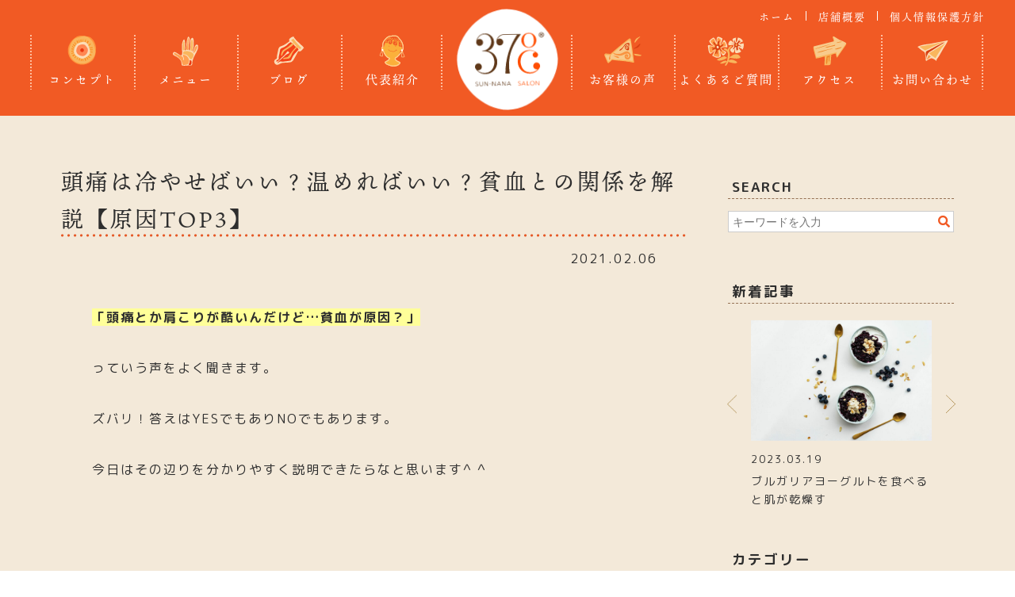

--- FILE ---
content_type: text/html; charset=UTF-8
request_url: https://37project.jp/blogpost/magazine131/
body_size: 14468
content:
<!DOCTYPE html>
<!--[if IE 7]>
<html class="ie ie7" lang="ja">
<![endif]-->
<!--[if IE 8]>
<html class="ie ie8" lang="ja">
<![endif]-->
<!--[if !(IE 7) | !(IE 8)  ]><!-->
<html lang="ja">
<!--<![endif]-->
<head prefix="og: http://ogp.me/ns# fb: http://ogp.me/ns/fb# article: http://ogp.me/ns/article#">
<meta charset="UTF-8" />
<title>頭痛は冷やせばいい？温めればいい？貧血との関係を解説【原因TOP3】 - あなただけの時間と空間　サンナナサロン</title>
<meta name="viewport" content="width=device-width, initial-scale=1, minimum-scale=1, maximum-scale=1">
<script src="https://cdn.jsdelivr.net/npm/viewport-extra@1.0.3/dist/viewport-extra.min.js"></script>
<script>
var ua = navigator.userAgent
var sp = (ua.indexOf('iPhone') > 0 || ua.indexOf('Android') > 0 && ua.indexOf('Mobile') > 0)
var tab = (!sp && (ua.indexOf('iPad') > 0 || ua.indexOf('Android') > 0))
if (tab) new ViewportExtra(1100)
</script>
<meta name="robots" content="index,follow">
<meta name="keyword" content="37サロン,サンナナサロン,サンナナ,頭蓋骨強制,頭蓋骨矯正" />
<link rel="shortcut icon" href="/images/favicon.ico" />
<meta name="description" content="頭痛は冷やせばいい？温めればいい？貧血との関係を解説【原因TOP3】 - 『健康は楽しい』私たちは、ありのままのあなたに向き合います。そして、あなたのウチソト（カラダのウチ側とソト側）のメンテナンスを、あなたと一緒に考えます。" />
<style>html {height: 100%}	body{height:100%;font-family:M PLUS Rounded\ 1c,sans-serif;font-weight:400;width:100%;line-height:1.7;color:#2e2e2e;position:relative;letter-spacing:2px}a{text-decoration:none;color:#353535}:focus,a,a:focus{outline:0}img{height:auto}ul li{list-style:none}.center{text-align:center}.clear{clear:both}.block{display:block}.imgleft{float:left;margin-right:15px}.imgright{float:right;margin-left:15px}.bordernone{border:0 0!important}.tenmincho{font-family:ten-mincho,serif;font-weight:400;font-style:normal}main{display:block}.topbnlist a p{-webkit-transition:all .5s ease;-moz-transition:all .5s ease;-o-transition:all .5s ease;transition:all .5s ease}header{width:100%}.headinner{width:94%;margin:0 auto;position:relative}header h1 img{width:100%}@media screen and (min-width:770px){body.subP{opacity:0;animation:b .6s ease-in-out .3s forwards;opacity:0}@keyframes b{0{opacity:0}to{opacity:1}}body{font-size:15px;min-width:1030px}.hamburger,.sp{display:none!important}a:hover{color:#f15a24}a:hover img{opacity:.75!important;-ms-filter:“alpha(opacity=75) ”}a,a img{-webkit-transition:all .5s ease;-moz-transition:all .5s ease;-o-transition:all .5s ease;transition:all .5s}.mgt0{margin-top:0!important}header{height:10pc;position:relative;background:#f15a24}.subP header{height:146px}.headinner{max-width:975pt}header a{color:#fff}header a:hover{color:#aa5d1a}header h1{width:150px;position:absolute;top:10px;left:0;right:0;margin:auto}.subP header h1{width:130px;top:10px}header ul.hedsubnav{position:absolute;right:-15px;top:10px;font-size:13px;letter-spacing:2px}header ul.hedsubnav li{float:left;padding:0 15px;position:relative}header ul.hedsubnav li:before{position:absolute;top:4px;right:0;width:1px;height:9pt;background:#fff;content:""}header ul.hedsubnav li:last-child:before{content:none}header nav ul{display:-webkit-box;display:-ms-flexbox;display:flex;-webkit-box-pack:justify;-ms-flex-pack:justify;justify-content:space-between;padding-top:54px}.subP header nav ul{padding-top:44px}header nav ul li{text-align:center;font-size:15px;position:relative;width:100%;padding:0;flex:1}header nav ul li img{width:36%;display:block;margin:0 auto 4px;vertical-align:bottom}header nav ul li:nth-child(4){margin-right:190px}.subP header nav ul li:nth-child(4){margin-right:10pc}header nav ul li:before{position:absolute;top:0;left:0;border-left:2px dotted #ffbe9f;width:2px;height:70px;content:""}header nav ul li:last-child:after,header nav ul li:nth-child(4):after{position:absolute;top:0;right:0;border-left:2px dotted #ffbe9f;width:2px;height:70px;content:""}}@media screen and (min-width:770px) and (max-width:1220px){header nav ul li{font-size:14px}}@media screen and (min-width:770px) and (max-width:1165px){.headinner{width:97%}}@media screen and (min-width:770px) and (max-width:1140px){header nav ul li{font-size:9pt}}@media screen and (max-width:769px){body{font-size:15px}.pc{display:none!important}.spmgt20{margin-top:20px!important}header{background:#f15a24;padding:9pt 0 0}.subP header{position:relative}.subP header:before{content:"";background:url(../images/common/headback_sp.svg)no-repeat center top;background-size:100%;width:100%;height:100%;position:absolute;bottom:0;left:0;right:0;margin:auto;z-index:1;-ms-filter:"alpha(opacity=30)";-moz-opacity:.3;-khtml-opacity:.3;opacity:.3}header h1{width:110px;margin:0 auto;position:relative;z-index:2}}</style>
<link rel="preload" href="/css/common.css?061801" as="style" onload="this.onload=null;this.rel='stylesheet'" />
<link rel="preload" href="https://fonts.googleapis.com/css?family=M+PLUS+Rounded+1c:400,700&display=swap" as="style" onload="this.onload=null;this.rel='stylesheet'" />
<link rel="stylesheet" type="text/css" href="/css/blog.css?061801" media="only screen and (min-width: 770px)">
<link rel="stylesheet" type="text/css" href="/css/blog-sp.css?061801"  media="only screen and (max-width: 769px)">
<link rel="stylesheet" type="text/css" href="/css/slick.css" media="screen,tv">
<link rel="stylesheet" type="text/css" href="/css/slick-theme.css" media="screen,tv">
<link rel="stylesheet" href="https://pro.fontawesome.com/releases/v5.15.3/css/all.css" integrity="sha384-iKbFRxucmOHIcpWdX9NTZ5WETOPm0Goy0WmfyNcl52qSYtc2Buk0NCe6jU1sWWNB" crossorigin="anonymous">
<link href="https://use.fontawesome.com/releases/v5.15.1/css/all.css" rel="stylesheet">
<link rel="preload" href="/css/jquery.fatNav.css" as="style" onload="this.onload=null;this.rel='stylesheet'" />
<script src="https://ajax.googleapis.com/ajax/libs/jquery/2.0.3/jquery.min.js"></script>
<script>
function scroll_fadein(){
    jQuery('#blogmain img').each(function(){
        var elemPos = jQuery(this).offset().top;
        var scroll = jQuery(window).scrollTop();
        var windowHeight = jQuery(window).height();
        if (scroll > elemPos - windowHeight + 300){
            jQuery(this).addClass('animation');
        }
    });
}

jQuery(function(){
    jQuery(window).scroll(function (){
        scroll_fadein();
    });
    scroll_fadein();
});
</script>
<!-- OGP-->
<meta property="fb:app_id" content="442639899274183"/>
<meta property="og:locale" content="ja_JP">
<meta property="og:type" content="article">
<meta property="og:description" content="&nbsp; 「頭痛とか肩こりが酷いんだけど&#8230;貧血が原因？」 &nbsp; っていう声をよく聞きます。 &nbsp; ズバリ！答えはYESでもありNOでもあります。 &nbsp; 今日はそ">
<meta property="og:title" content="頭痛は冷やせばいい？温めればいい？貧血との関係を解説【原因TOP3】">
<meta property="og:url" content="https://37project.jp/blogpost/magazine131/">
<meta property="og:site_name" content="あなただけの時間と空間　サンナナサロン">
<meta property="og:image" content="https://37project.jp/slp/wpist/wp-content/uploads/2021/02/christian-erfurt-sxQz2VfoFBE-unsplash-600x450.jpg">
<meta name="twitter:card" content="summary_large_image">
<!--OGPend-->
<meta name='robots' content='max-image-preview:large' />
<link rel='dns-prefetch' href='//www.googletagmanager.com' />
<link rel='dns-prefetch' href='//s.w.org' />
<link rel='stylesheet' id='wp-block-library-css'  href='https://37project.jp/slp/wpist/wp-includes/css/dist/block-library/style.min.css?ver=5.9.12' type='text/css' media='all' />
<style id='global-styles-inline-css' type='text/css'>
body{--wp--preset--color--black: #000000;--wp--preset--color--cyan-bluish-gray: #abb8c3;--wp--preset--color--white: #ffffff;--wp--preset--color--pale-pink: #f78da7;--wp--preset--color--vivid-red: #cf2e2e;--wp--preset--color--luminous-vivid-orange: #ff6900;--wp--preset--color--luminous-vivid-amber: #fcb900;--wp--preset--color--light-green-cyan: #7bdcb5;--wp--preset--color--vivid-green-cyan: #00d084;--wp--preset--color--pale-cyan-blue: #8ed1fc;--wp--preset--color--vivid-cyan-blue: #0693e3;--wp--preset--color--vivid-purple: #9b51e0;--wp--preset--gradient--vivid-cyan-blue-to-vivid-purple: linear-gradient(135deg,rgba(6,147,227,1) 0%,rgb(155,81,224) 100%);--wp--preset--gradient--light-green-cyan-to-vivid-green-cyan: linear-gradient(135deg,rgb(122,220,180) 0%,rgb(0,208,130) 100%);--wp--preset--gradient--luminous-vivid-amber-to-luminous-vivid-orange: linear-gradient(135deg,rgba(252,185,0,1) 0%,rgba(255,105,0,1) 100%);--wp--preset--gradient--luminous-vivid-orange-to-vivid-red: linear-gradient(135deg,rgba(255,105,0,1) 0%,rgb(207,46,46) 100%);--wp--preset--gradient--very-light-gray-to-cyan-bluish-gray: linear-gradient(135deg,rgb(238,238,238) 0%,rgb(169,184,195) 100%);--wp--preset--gradient--cool-to-warm-spectrum: linear-gradient(135deg,rgb(74,234,220) 0%,rgb(151,120,209) 20%,rgb(207,42,186) 40%,rgb(238,44,130) 60%,rgb(251,105,98) 80%,rgb(254,248,76) 100%);--wp--preset--gradient--blush-light-purple: linear-gradient(135deg,rgb(255,206,236) 0%,rgb(152,150,240) 100%);--wp--preset--gradient--blush-bordeaux: linear-gradient(135deg,rgb(254,205,165) 0%,rgb(254,45,45) 50%,rgb(107,0,62) 100%);--wp--preset--gradient--luminous-dusk: linear-gradient(135deg,rgb(255,203,112) 0%,rgb(199,81,192) 50%,rgb(65,88,208) 100%);--wp--preset--gradient--pale-ocean: linear-gradient(135deg,rgb(255,245,203) 0%,rgb(182,227,212) 50%,rgb(51,167,181) 100%);--wp--preset--gradient--electric-grass: linear-gradient(135deg,rgb(202,248,128) 0%,rgb(113,206,126) 100%);--wp--preset--gradient--midnight: linear-gradient(135deg,rgb(2,3,129) 0%,rgb(40,116,252) 100%);--wp--preset--duotone--dark-grayscale: url('#wp-duotone-dark-grayscale');--wp--preset--duotone--grayscale: url('#wp-duotone-grayscale');--wp--preset--duotone--purple-yellow: url('#wp-duotone-purple-yellow');--wp--preset--duotone--blue-red: url('#wp-duotone-blue-red');--wp--preset--duotone--midnight: url('#wp-duotone-midnight');--wp--preset--duotone--magenta-yellow: url('#wp-duotone-magenta-yellow');--wp--preset--duotone--purple-green: url('#wp-duotone-purple-green');--wp--preset--duotone--blue-orange: url('#wp-duotone-blue-orange');--wp--preset--font-size--small: 13px;--wp--preset--font-size--medium: 20px;--wp--preset--font-size--large: 36px;--wp--preset--font-size--x-large: 42px;}.has-black-color{color: var(--wp--preset--color--black) !important;}.has-cyan-bluish-gray-color{color: var(--wp--preset--color--cyan-bluish-gray) !important;}.has-white-color{color: var(--wp--preset--color--white) !important;}.has-pale-pink-color{color: var(--wp--preset--color--pale-pink) !important;}.has-vivid-red-color{color: var(--wp--preset--color--vivid-red) !important;}.has-luminous-vivid-orange-color{color: var(--wp--preset--color--luminous-vivid-orange) !important;}.has-luminous-vivid-amber-color{color: var(--wp--preset--color--luminous-vivid-amber) !important;}.has-light-green-cyan-color{color: var(--wp--preset--color--light-green-cyan) !important;}.has-vivid-green-cyan-color{color: var(--wp--preset--color--vivid-green-cyan) !important;}.has-pale-cyan-blue-color{color: var(--wp--preset--color--pale-cyan-blue) !important;}.has-vivid-cyan-blue-color{color: var(--wp--preset--color--vivid-cyan-blue) !important;}.has-vivid-purple-color{color: var(--wp--preset--color--vivid-purple) !important;}.has-black-background-color{background-color: var(--wp--preset--color--black) !important;}.has-cyan-bluish-gray-background-color{background-color: var(--wp--preset--color--cyan-bluish-gray) !important;}.has-white-background-color{background-color: var(--wp--preset--color--white) !important;}.has-pale-pink-background-color{background-color: var(--wp--preset--color--pale-pink) !important;}.has-vivid-red-background-color{background-color: var(--wp--preset--color--vivid-red) !important;}.has-luminous-vivid-orange-background-color{background-color: var(--wp--preset--color--luminous-vivid-orange) !important;}.has-luminous-vivid-amber-background-color{background-color: var(--wp--preset--color--luminous-vivid-amber) !important;}.has-light-green-cyan-background-color{background-color: var(--wp--preset--color--light-green-cyan) !important;}.has-vivid-green-cyan-background-color{background-color: var(--wp--preset--color--vivid-green-cyan) !important;}.has-pale-cyan-blue-background-color{background-color: var(--wp--preset--color--pale-cyan-blue) !important;}.has-vivid-cyan-blue-background-color{background-color: var(--wp--preset--color--vivid-cyan-blue) !important;}.has-vivid-purple-background-color{background-color: var(--wp--preset--color--vivid-purple) !important;}.has-black-border-color{border-color: var(--wp--preset--color--black) !important;}.has-cyan-bluish-gray-border-color{border-color: var(--wp--preset--color--cyan-bluish-gray) !important;}.has-white-border-color{border-color: var(--wp--preset--color--white) !important;}.has-pale-pink-border-color{border-color: var(--wp--preset--color--pale-pink) !important;}.has-vivid-red-border-color{border-color: var(--wp--preset--color--vivid-red) !important;}.has-luminous-vivid-orange-border-color{border-color: var(--wp--preset--color--luminous-vivid-orange) !important;}.has-luminous-vivid-amber-border-color{border-color: var(--wp--preset--color--luminous-vivid-amber) !important;}.has-light-green-cyan-border-color{border-color: var(--wp--preset--color--light-green-cyan) !important;}.has-vivid-green-cyan-border-color{border-color: var(--wp--preset--color--vivid-green-cyan) !important;}.has-pale-cyan-blue-border-color{border-color: var(--wp--preset--color--pale-cyan-blue) !important;}.has-vivid-cyan-blue-border-color{border-color: var(--wp--preset--color--vivid-cyan-blue) !important;}.has-vivid-purple-border-color{border-color: var(--wp--preset--color--vivid-purple) !important;}.has-vivid-cyan-blue-to-vivid-purple-gradient-background{background: var(--wp--preset--gradient--vivid-cyan-blue-to-vivid-purple) !important;}.has-light-green-cyan-to-vivid-green-cyan-gradient-background{background: var(--wp--preset--gradient--light-green-cyan-to-vivid-green-cyan) !important;}.has-luminous-vivid-amber-to-luminous-vivid-orange-gradient-background{background: var(--wp--preset--gradient--luminous-vivid-amber-to-luminous-vivid-orange) !important;}.has-luminous-vivid-orange-to-vivid-red-gradient-background{background: var(--wp--preset--gradient--luminous-vivid-orange-to-vivid-red) !important;}.has-very-light-gray-to-cyan-bluish-gray-gradient-background{background: var(--wp--preset--gradient--very-light-gray-to-cyan-bluish-gray) !important;}.has-cool-to-warm-spectrum-gradient-background{background: var(--wp--preset--gradient--cool-to-warm-spectrum) !important;}.has-blush-light-purple-gradient-background{background: var(--wp--preset--gradient--blush-light-purple) !important;}.has-blush-bordeaux-gradient-background{background: var(--wp--preset--gradient--blush-bordeaux) !important;}.has-luminous-dusk-gradient-background{background: var(--wp--preset--gradient--luminous-dusk) !important;}.has-pale-ocean-gradient-background{background: var(--wp--preset--gradient--pale-ocean) !important;}.has-electric-grass-gradient-background{background: var(--wp--preset--gradient--electric-grass) !important;}.has-midnight-gradient-background{background: var(--wp--preset--gradient--midnight) !important;}.has-small-font-size{font-size: var(--wp--preset--font-size--small) !important;}.has-medium-font-size{font-size: var(--wp--preset--font-size--medium) !important;}.has-large-font-size{font-size: var(--wp--preset--font-size--large) !important;}.has-x-large-font-size{font-size: var(--wp--preset--font-size--x-large) !important;}
</style>

<!-- Google アナリティクス スニペット (Site Kit が追加) -->
<script type='text/javascript' src='https://www.googletagmanager.com/gtag/js?id=G-SHJR4K3GGY' id='google_gtagjs-js' async></script>
<script type='text/javascript' id='google_gtagjs-js-after'>
window.dataLayer = window.dataLayer || [];function gtag(){dataLayer.push(arguments);}
gtag("js", new Date());
gtag("set", "developer_id.dZTNiMT", true);
gtag("config", "G-SHJR4K3GGY");
</script>

<!-- (ここまで) Google アナリティクス スニペット (Site Kit が追加) -->
<link rel="https://api.w.org/" href="https://37project.jp/wp-json/" /><link rel="alternate" type="application/json+oembed" href="https://37project.jp/wp-json/oembed/1.0/embed?url=https%3A%2F%2F37project.jp%2Fblogpost%2Fmagazine131%2F" />
<link rel="alternate" type="text/xml+oembed" href="https://37project.jp/wp-json/oembed/1.0/embed?url=https%3A%2F%2F37project.jp%2Fblogpost%2Fmagazine131%2F&#038;format=xml" />
<meta name="generator" content="Site Kit by Google 1.87.0" /><!-- Global site tag (gtag.js) - Google Analytics -->
<script async src="https://www.googletagmanager.com/gtag/js?id=UA-149576872-1"></script>
<script>
  window.dataLayer = window.dataLayer || [];
  function gtag(){dataLayer.push(arguments);}
  gtag('js', new Date());

  gtag('config', 'UA-149576872-1');
  gtag('config', 'G-1VZKLFJ6MX');
</script>
</head>
<body class="subP">
<header class="tenmincho">
  <section class="headinner">
    <ul class="hedsubnav pc">
	    <li><a href="/">ホーム</a></li>
      <li><a href="/about/">店舗概要</a></li>
      <li><a href="/privacy/">個人情報保護方針</a></li>
    </ul>
    <h1><a href="/"><img src="/images/common/logo.svg" alt="37サロン" loading="lazy"></a></h1>
    <nav class="pc">
      <ul>
        <li><a href="/concept/"><img src="/images/common/nav/concept.svg" alt="コンセプト" loading="lazy">コンセプト</a></li>
        <li><a href="/menu/"><img src="/images/common/nav/menu.svg" alt="メニュー" loading="lazy">メニュー</a></li>
        <li><a href="/blog/"><img src="/images/common/nav/blog.svg" alt="ブログ" loading="lazy">ブログ</a></li>
        <li><a href="/profile/"><img src="/images/common/nav/ haruyosan.svg" alt="代表紹介" loading="lazy">代表紹介</a></li>
        <li><a href="/voice/"><img src="/images/common/nav/voice.svg" alt="お客様の声" loading="lazy">お客様の声</a></li>
        <li><a href="/faq/"><img src="/images/common/nav/message.svg" alt="よくあるご質問" loading="lazy">よくあるご質問</a></li>
        <li><a href="/access/"><img src="/images/common/nav/access.svg" alt="アクセス" loading="lazy">アクセス</a></li>
        <li><a href="/contact/"><img src="/images/common/nav/contact.svg" alt="お問い合わせ" loading="lazy">お問い合わせ</a></li>
      </ul>
    </nav>
    <div class="fat-nav">
      <div class="fat-nav__wrapper">
        <ul>
        <li><a href="/concept/"><img src="/images/common/nav/concept.svg" alt="コンセプト" loading="lazy">コンセプト</a></li>
        <li><a href="/menu/"><img src="/images/common/nav/menu.svg" alt="メニュー" loading="lazy">メニュー</a></li>
        <li><a href="/blog/"><img src="/images/common/nav/blog.svg" alt="ブログ" loading="lazy">ブログ</a></li>
        <li><a href="/profile/"><img src="/images/common/nav/ haruyosan.svg" alt="代表紹介" loading="lazy">代表紹介</a></li>
        <li><a href="/voice/"><img src="/images/common/nav/voice.svg" alt="お客様の声" loading="lazy">お客様の声</a></li>
        <li><a href="/faq/"><img src="/images/common/nav/message.svg" alt="よくあるご質問" loading="lazy">よくあるご質問</a></li>
        <li><a href="/access/"><img src="/images/common/nav/access.svg" alt="アクセス" loading="lazy">アクセス</a></li>
        <li><a href="/contact/"><img src="/images/common/nav/contact.svg" alt="お問い合わせ" loading="lazy">お問い合わせ</a></li>
        </ul>
      </div>
    </div>
  </section>
</header>
<main class="blogsingleP">
<div class="inner">
<div id="blogmain">
<h1 class="blogsingle">頭痛は冷やせばいい？温めればいい？貧血との関係を解説【原因TOP3】</h1>
<section class="blogcontents">
	
	

		
		
		
		
<p class="single-date">2021.02.06</p>




<p>&nbsp;</p>
<p><span style="background-color: #ffff99;"><strong>「頭痛とか肩こりが酷いんだけど&#8230;貧血が原因？」</strong></span></p>
<p>&nbsp;</p>
<p>っていう声をよく聞きます。</p>
<p>&nbsp;</p>
<p>ズバリ！答えはYESでもありNOでもあります。</p>
<p>&nbsp;</p>
<p>今日はその辺りを分かりやすく説明できたらなと思います^ ^</p>
<p>&nbsp;</p>
<p><img loading="lazy" class="size-medium wp-image-1621 aligncenter" src="https://37project.jp/slp/wpist/wp-content/uploads/2021/02/christian-erfurt-sxQz2VfoFBE-unsplash-600x450.jpg" alt="貧血が関係する頭痛で苦しんでいる男性のイメージ" width="600" height="450" /></p>
<h2>頭痛の種類は主に３つある</h2>
<p>&nbsp;</p>
<p>まず頭痛(慢性的に頭痛)の種類なのですが、医学的に大きく３つに分類されます。</p>
<p>&nbsp;</p>
<p>&nbsp;</p>
<blockquote><p><strong>①緊張性頭痛</strong><br />
<strong>血流が悪くなって酸素不足</strong></p>
<p>&nbsp;</p>
<p><strong>②偏頭痛</strong><br />
<strong>血管が広がって炎症を起こす</strong></p>
<p>&nbsp;</p>
<p><strong>③群発頭痛</strong><br />
<strong>内頸動脈が炎症</strong></p></blockquote>
<p>&nbsp;</p>
<p>&nbsp;</p>
<p><img loading="lazy" class="size-medium wp-image-1613 aligncenter" src="https://37project.jp/slp/wpist/wp-content/uploads/2021/02/28e7a47b3ef980c709d37ee05ca3985b-600x450.jpg" alt="慢性的な頭痛の３分類をまとめて整理した図" width="600" height="450" /></p>
<p style="text-align: center;">※参照：日本臨床内科医会「<span style="text-decoration: underline;"><span style="color: #0000ff; text-decoration: underline;"><strong>頭痛の種類</strong></span></span>」</p>
<p>&nbsp;</p>
<p>ここで皆さんに注目して頂きたいのは「血流」という部分です。</p>
<p>&nbsp;</p>
<p>血流が悪くなって引き起こされる頭痛と、血流が多すぎて引き起こされる頭痛に分かれるのが理解して頂けるでしょうか。</p>
<p>&nbsp;</p>
<p><img loading="lazy" class="size-medium wp-image-1614 aligncenter" src="https://37project.jp/slp/wpist/wp-content/uploads/2021/02/d1047e88ffc7f52063312b7091f0763f-600x449.jpg" alt="血流が悪くなることが原因で起こる頭痛の図" width="600" height="449" /></p>
<p>&nbsp;</p>
<p><span style="background-color: #ffff99;"><strong>①の緊張性頭痛は血流が悪くなることが原因で起こります。</strong></span></p>
<p>&nbsp;</p>
<p>ですので、血流が悪くなっている部分を揉んだり温めたりすると頭痛がマシになります。</p>
<p>&nbsp;</p>
<p>例えば、大事なお仕事が続いて筋肉が緊張してしまって血流が悪くなる。</p>
<p>&nbsp;</p>
<p>そんな状態に起こる頭痛のイメージでしょうか。</p>
<p>&nbsp;</p>
<p><img loading="lazy" class="size-medium wp-image-1615 aligncenter" src="https://37project.jp/slp/wpist/wp-content/uploads/2021/02/cdd111d3b6126c1d4c3961c8e7f41429-600x450.jpg" alt="頭痛の結果に炎症が起こることを説明する図" width="600" height="450" /></p>
<p>&nbsp;</p>
<p><span style="background-color: #ffff99;"><strong>②③の頭痛は炎症が原因で起こります。</strong></span></p>
<p>&nbsp;</p>
<p>炎症によって血管が広がることで起こる頭痛です。</p>
<p>&nbsp;</p>
<p>ここで「炎症」の定義ですが、医学的には「炎症の４兆候」が有名です。</p>
<p>&nbsp;</p>
<p><img loading="lazy" class="size-medium wp-image-1619 aligncenter" src="https://37project.jp/slp/wpist/wp-content/uploads/2021/02/91ce0b648e5907d06f04220bf654b08c-600x435.jpg" alt="炎症の４兆候を整理して解説する図" width="600" height="435" /></p>
<p style="text-align: center;">※参照：日経メディカル「<a href="https://medical.nikkeibp.co.jp/inc/all/search/keywords/033315.html"><span style="text-decoration: underline;"><span style="color: #0000ff; text-decoration: underline;"><strong>炎症の４兆候</strong></span></span></a>」</p>
<p>&nbsp;</p>
<p><span style="background-color: #ffff99;"><strong>つまり、腫れたり痛んだり赤くなったりするのが、炎症、っていうことになります。</strong></span></p>
<p>&nbsp;</p>
<p>炎症が原因になっている頭痛は、炎症の原因になるような食べ物を避けることが改善のヒントになります。</p>
<p>&nbsp;</p>
<p>少し難しい話になりますが、、、</p>
<p>&nbsp;</p>
<p>リノール酸(オメガ３)などの油は、インスリンが多く分泌される食事を摂るとプロスタグランジンe2という炎症を引き起こす物質に結びつきます。</p>
<p>&nbsp;</p>
<p>インスリンが多く分泌される食事。</p>
<p>&nbsp;</p>
<p>チョコレートや小麦製品、砂糖のような血糖値をすぐに上げる食事ですね。</p>
<p>&nbsp;</p>
<p><img loading="lazy" class="size-medium wp-image-1624 aligncenter" src="https://37project.jp/slp/wpist/wp-content/uploads/2021/02/maddi-bazzocco-ihZWpluW5ok-unsplash-600x400.jpg" alt="血糖値がすぐ上がってインスリンを出しやすい食事の例" width="600" height="400" /></p>
<h2>慢性的な頭痛を持っている方は貧血の場合が多い</h2>
<p>&nbsp;</p>
<p>ここで(慢性的な)頭痛と貧血の関係について考えてみます。</p>
<p>&nbsp;</p>
<p>まず、①に関してです。</p>
<p>&nbsp;</p>
<p><span style="background-color: #ffff99;"><strong>貧血の場合は「頭痛がもっと酷くなる」ことが理解が出来ると思います。</strong></span></p>
<p>&nbsp;</p>
<p><img loading="lazy" class="size-medium wp-image-1626 aligncenter" src="https://37project.jp/slp/wpist/wp-content/uploads/2021/02/tadeusz-lakota-P6vDUuzL90w-unsplash-600x480.jpg" alt="頭痛の痛みをマシにするために冷たい水で顔を洗っている男性" width="600" height="480" /></p>
<p>&nbsp;</p>
<p>血流が悪くなって何が起こるか？というと、脳の細胞にじゅうぶんな酸素が届かなくなります。</p>
<p>&nbsp;</p>
<p>脳の細胞は酸欠状態になって、、、、</p>
<p>&nbsp;</p>
<p>で、頭痛が起こるわけです。</p>
<p>&nbsp;</p>
<p><span style="background-color: #ffff99;"><strong>一方で、貧血とは以前の記事でも説明しましたが「貧血＝細胞の酸欠」です。</strong></span></p>
<p>&nbsp;</p>
<p>貧血は血液中のヘモグロビンが酸素をじゅうぶんに運べていない状態です。</p>
<p>&nbsp;</p>
<p>ですので、貧血の場合は①のパターンの頭痛は「もっと酷くなる」と考えることができます。</p>
<p>&nbsp;</p>
<p><img loading="lazy" class="size-medium wp-image-1560 aligncenter" src="https://37project.jp/slp/wpist/wp-content/uploads/2021/01/ava-sol-4Nsgj74EQjg-unsplash-600x400.jpg" alt="頭痛からくる肩こりに悩んでいる女性のイメージ" width="600" height="400" /></p>
<p>&nbsp;</p>
<p>次に、②③に関してです。</p>
<p>&nbsp;</p>
<p><span style="background-color: #ffff99;"><strong>結論から先に言いますと「②③の頭痛の結果として貧血になる」と考えれば良いと思います。</strong></span></p>
<p>&nbsp;</p>
<p>先ほども説明しましたように、炎症とは赤く腫れたり傷んだりすることです。</p>
<p>&nbsp;</p>
<p>その結果、目に見えないほど小さな出血が炎症には起こっています。</p>
<p>&nbsp;</p>
<p>よく医療ドラマで「炎症がひどくなって出血している」というようなセリフを聞くかと思います。そんな感じですね^ ^</p>
<p>&nbsp;</p>
<p><img loading="lazy" class="size-medium wp-image-1623 aligncenter" src="https://37project.jp/slp/wpist/wp-content/uploads/2021/02/jonathan-borba-v_2FRXEba94-unsplash-600x400.jpg" alt="炎症の結果で頭痛が起こっているかを診察する医師のイメージ" width="600" height="400" /></p>
<p>&nbsp;</p>
<p>つまり、②③の頭痛は貧血が原因で起こるものではありません。</p>
<p>&nbsp;</p>
<p>「頭痛の結果に貧血になる可能性が高い」と理解しておけばいいかと思います。</p>
<h2>まとめ</h2>
<p>&nbsp;</p>
<p>①の緊張性頭痛、②の偏頭痛は、普段の食生活を改善することである程度は改善を目指すことが出来ると思います。</p>
<p>&nbsp;</p>
<p>具体的には、貧血を改善するようなヘム鉄とタンパク質などをしっかり摂取する食生活です。</p>
<p>&nbsp;</p>
<p>（私たちサンナナサロン®︎は貧血撲滅委員会をやっていますので！私たちの出番です^ ^）</p>
<p>&nbsp;</p>
<p>ただ、③の群発頭痛に関しては重大な病気の可能性がありますので、すぐにお医者様に相談してくださいね。</p>
<p>&nbsp;</p>
<p><img loading="lazy" class="size-medium wp-image-1625 aligncenter" src="https://37project.jp/slp/wpist/wp-content/uploads/2021/02/kumiko-shimizu-NZrsM6_i0ww-unsplash-600x400.jpg" alt="頭痛が体質改善でスッキリと解消された世界のイメージ" width="600" height="400" /></p>




<div class="clear"></div>


<table class="single-catetag">
<tr>
<th>カテゴリー</th>
<td><a href="https://37project.jp/blog_category/hinketsu/" rel="tag">貧血にかんするお話</a></td>
</tr>
<tr>
<th>タグ</th>
<td class="tag"><a href="https://37project.jp/blog_tag/insulin/" rel="tag">インスリン</a><a href="https://37project.jp/blog_tag/zu-tsu-u/" rel="tag">頭痛</a><a href="https://37project.jp/blog_tag/san-ketsu/" rel="tag">酸欠</a></td>
</tr>
</table>
<div class="clear"></div>

<section class="writter">
<p class="wttag">この記事を書いた人</p>
<div class="writeflex">
<div class="wtimg">
  <img src="https://37project.jp/slp/wpist/wp-content/uploads/2022/02/fcb3e52c91439784278ed756c4b39bf7.png" width="100%" alt="前田 晴代">
</div>
<div class="wtdisc">
  <p class="writtername">前田 晴代</p>
  <p>サンナナサロンのプロデューサーで株式会社MEETSHOPの代表取締役。サンナナの店頭ではお客様と一緒に「健康は楽しい♪」といつも笑っています。</p>
</div>
</div>
</section>

<div id="nextbox">
<div id="nextL"><a href="https://37project.jp/blogpost/magazine130/" rel="prev">&laquo; 前の記事へ</a></div>　
<div id="nextR"><a href="https://37project.jp/blogpost/magazine132/" rel="next">次の記事へ &raquo;</a></div>
</div>
</section>
</div>
	  <div id="side">
		  <div class="spinner">
			  <div class="pc">
			  <h3>SEARCH</h3>
	        <form role="search" method="get" id="searchform" class="searchform" action="https://37project.jp/">
            <input type="text" name="s" id="s" class="search_text" value="" placeholder="キーワードを入力"/>
              <p class="button"><button type="submit" class="serchbutton"><i class="fas fa-search"></i></button></p>
          </form>
			  </div>
<!-- 			  <h3>よく見られている記事</h3> -->
	
	
	
	
<ul class="side-reco">
 </ul>
 
			  <h3>新着記事</h3>
			    <ul class="side-new">
																	    <li>
					      <div>
						      <a href="https://37project.jp/blogpost/magazine317/">
																	    <img width="612" height="408" src="https://37project.jp/slp/wpist/wp-content/uploads/2024/02/c188054c703608c9a331ae52c98f7441-1.jpeg" class="attachment-999x999 size-999x999" alt="" loading="lazy" />																	
						      </a>
						    </div>
					      <p class="side-date">2024.02.02</p>
					      <p><a href="https://37project.jp/blogpost/magazine317/">ラムネを食べたら集中力があがる！？だいじ</a></p>
					    </li>
											    <li>
					      <div>
						      <a href="https://37project.jp/blogpost/magazine316/">
																	    <img width="999" height="667" src="https://37project.jp/slp/wpist/wp-content/uploads/2023/03/joanna-kosinska-QeKCqh6TOQI-unsplash-1.jpg" class="attachment-999x999 size-999x999" alt="" loading="lazy" />																	
						      </a>
						    </div>
					      <p class="side-date">2023.03.19</p>
					      <p><a href="https://37project.jp/blogpost/magazine316/">ブルガリアヨーグルトを食べると肌が乾燥す</a></p>
					    </li>
											    <li>
					      <div>
						      <a href="https://37project.jp/blogpost/magazine315/">
																	    <img width="999" height="666" src="https://37project.jp/slp/wpist/wp-content/uploads/2023/01/haley-phelps-S-llxYh3GzI-unsplash.jpg" class="attachment-999x999 size-999x999" alt="" loading="lazy" />																	
						      </a>
						    </div>
					      <p class="side-date">2023.01.26</p>
					      <p><a href="https://37project.jp/blogpost/magazine315/">寒くても関係なく炭酸水が飲みたい→ストレ</a></p>
					    </li>
											    <li>
					      <div>
						      <a href="https://37project.jp/blogpost/magazine314/">
																	    <img width="999" height="666" src="https://37project.jp/slp/wpist/wp-content/uploads/2022/11/daniel-bowman-fkYugzeEDZo-unsplash-1.jpg" class="attachment-999x999 size-999x999" alt="" loading="lazy" />																	
						      </a>
						    </div>
					      <p class="side-date">2022.12.04</p>
					      <p><a href="https://37project.jp/blogpost/magazine314/">冬に肩が凝る人は便秘になる！ピップマグネ</a></p>
					    </li>
											    <li>
					      <div>
						      <a href="https://37project.jp/blogpost/magazine313/">
																	    <img width="999" height="666" src="https://37project.jp/slp/wpist/wp-content/uploads/2022/11/DSCF5274-1.jpg" class="attachment-999x999 size-999x999" alt="" loading="lazy" />																	
						      </a>
						    </div>
					      <p class="side-date">2022.12.04</p>
					      <p><a href="https://37project.jp/blogpost/magazine313/">生姜湯を夜に飲むと睡眠の質が下がるたった</a></p>
					    </li>
											    <li>
					      <div>
						      <a href="https://37project.jp/blogpost/magazine312/">
																	    <img width="999" height="666" src="https://37project.jp/slp/wpist/wp-content/uploads/2022/10/towfiqu-barbhuiya-IvJjr-3n5HE-unsplash-1.jpg" class="attachment-999x999 size-999x999" alt="" loading="lazy" />																	
						      </a>
						    </div>
					      <p class="side-date">2022.10.27</p>
					      <p><a href="https://37project.jp/blogpost/magazine312/">リンゴ酢ダイエットで痩せないのにはハッキ</a></p>
					    </li>
																  </ul>		
			  <h3>カテゴリー</h3>
			    <ul class="side-cate pc">
			 	<li class="cat-item cat-item-59"><a href="https://37project.jp/blog_category/meneki/">免疫力にかんするお話</a>
</li>
	<li class="cat-item cat-item-60"><a href="https://37project.jp/blog_category/hinketsu/">貧血にかんするお話</a>
</li>
	<li class="cat-item cat-item-61"><a href="https://37project.jp/blog_category/sannana/">サンナナサロン®︎のお話</a>
</li>
	<li class="cat-item cat-item-62"><a href="https://37project.jp/blog_category/withcorona/">withコロナ時代に役立つお話</a>
</li>
	<li class="cat-item cat-item-63"><a href="https://37project.jp/blog_category/hieshou/">冷え性改善にかんするお話</a>
</li>
	<li class="cat-item cat-item-64"><a href="https://37project.jp/blog_category/detox/">デトックスにかんするお話</a>
</li>
	<li class="cat-item cat-item-65"><a href="https://37project.jp/blog_category/stress/">ストレスにかんするお話</a>
</li>
	<li class="cat-item cat-item-66"><a href="https://37project.jp/blog_category/teikettou/">低血糖にかんするお話</a>
</li>
	<li class="cat-item cat-item-67"><a href="https://37project.jp/blog_category/arerugi/">アレルギーにかんするお話</a>
</li>
	<li class="cat-item cat-item-68"><a href="https://37project.jp/blog_category/shinnkeidenntatsu/">神経伝達物質にかんするお話</a>
</li>
	<li class="cat-item cat-item-72"><a href="https://37project.jp/blog_category/taishitsukaizen/">食生活から体質改善する話</a>
</li>
	<li class="cat-item cat-item-73"><a href="https://37project.jp/blog_category/diet/">ダイエットにかんするお話</a>
</li>
	<li class="cat-item cat-item-75"><a href="https://37project.jp/blog_category/anti-aging/">抗酸化にかんするお話</a>
</li>
	<li class="cat-item cat-item-77"><a href="https://37project.jp/blog_category/kisotaion/">基礎体温を上げるためのお話</a>
</li>
	<li class="cat-item cat-item-78"><a href="https://37project.jp/blog_category/koukannshinnkei/">交感神経と副交感神経のお話</a>
</li>
	<li class="cat-item cat-item-79"><a href="https://37project.jp/blog_category/keshouhinn/">化粧品メーカーのお仕事の話</a>
</li>
	<li class="cat-item cat-item-80"><a href="https://37project.jp/blog_category/jiritsushinnkei/">自律神経にかんするお話</a>
</li>
	<li class="cat-item cat-item-81"><a href="https://37project.jp/blog_category/atopi/">アトピー性皮膚炎のお話</a>
</li>
	<li class="cat-item cat-item-82"><a href="https://37project.jp/blog_category/taisha/">代謝にかんするお話</a>
</li>
	<li class="cat-item cat-item-86"><a href="https://37project.jp/blog_category/karada-sign/">カラダからのサインのお話</a>
</li>
	<li class="cat-item cat-item-89"><a href="https://37project.jp/blog_category/seiri-tsuu/">生理痛にかんするお話</a>
</li>
	<li class="cat-item cat-item-91"><a href="https://37project.jp/blog_category/kounennki/">更年期にかんするお話</a>
</li>
	<li class="cat-item cat-item-93"><a href="https://37project.jp/blog_category/chuunijyoshi/">中2女子のリアルなお話</a>
</li>
	<li class="cat-item cat-item-101"><a href="https://37project.jp/blog_category/suimin/">睡眠にかんするお話</a>
</li>
	<li class="cat-item cat-item-103"><a href="https://37project.jp/blog_category/choukatsu/">腸活にかんするお話</a>
</li>
	<li class="cat-item cat-item-105"><a href="https://37project.jp/blog_category/kyouno-taishitsukaizen/">きょうの体質改善</a>
</li>
	<li class="cat-item cat-item-115"><a href="https://37project.jp/blog_category/%e6%b8%a9%e6%b4%bb%e3%81%ab%e3%81%8b%e3%82%93%e3%81%99%e3%82%8b%e3%81%8a%e8%a9%b1/">温活にかんするお話</a>
</li>
	<li class="cat-item cat-item-116"><a href="https://37project.jp/blog_category/%e9%ab%982%e5%a5%b3%e5%ad%90%e3%81%ae%e3%83%aa%e3%82%a2%e3%83%ab%e3%81%aa%e3%81%8a%e8%a9%b1/">高2女子のリアルなお話</a>
</li>
			    </ul>
			    <div class="sp sp-category">
				    				    <select name="category-dropdown" onchange="document.location.href=this.options[this.selectedIndex].value;" class="post-catselect">
				    <option value="" selected="selected">カテゴリーから探す</option>
				    				    <option value="https://37project.jp/blog_category/meneki/">免疫力にかんするお話</option>
				    				    <option value="https://37project.jp/blog_category/hinketsu/">貧血にかんするお話</option>
				    				    <option value="https://37project.jp/blog_category/sannana/">サンナナサロン®︎のお話</option>
				    				    <option value="https://37project.jp/blog_category/withcorona/">withコロナ時代に役立つお話</option>
				    				    <option value="https://37project.jp/blog_category/hieshou/">冷え性改善にかんするお話</option>
				    				    <option value="https://37project.jp/blog_category/detox/">デトックスにかんするお話</option>
				    				    <option value="https://37project.jp/blog_category/stress/">ストレスにかんするお話</option>
				    				    <option value="https://37project.jp/blog_category/teikettou/">低血糖にかんするお話</option>
				    				    <option value="https://37project.jp/blog_category/arerugi/">アレルギーにかんするお話</option>
				    				    <option value="https://37project.jp/blog_category/shinnkeidenntatsu/">神経伝達物質にかんするお話</option>
				    				    <option value="https://37project.jp/blog_category/taishitsukaizen/">食生活から体質改善する話</option>
				    				    <option value="https://37project.jp/blog_category/diet/">ダイエットにかんするお話</option>
				    				    <option value="https://37project.jp/blog_category/anti-aging/">抗酸化にかんするお話</option>
				    				    <option value="https://37project.jp/blog_category/kisotaion/">基礎体温を上げるためのお話</option>
				    				    <option value="https://37project.jp/blog_category/koukannshinnkei/">交感神経と副交感神経のお話</option>
				    				    <option value="https://37project.jp/blog_category/keshouhinn/">化粧品メーカーのお仕事の話</option>
				    				    <option value="https://37project.jp/blog_category/jiritsushinnkei/">自律神経にかんするお話</option>
				    				    <option value="https://37project.jp/blog_category/atopi/">アトピー性皮膚炎のお話</option>
				    				    <option value="https://37project.jp/blog_category/taisha/">代謝にかんするお話</option>
				    				    <option value="https://37project.jp/blog_category/karada-sign/">カラダからのサインのお話</option>
				    				    <option value="https://37project.jp/blog_category/seiri-tsuu/">生理痛にかんするお話</option>
				    				    <option value="https://37project.jp/blog_category/kounennki/">更年期にかんするお話</option>
				    				    <option value="https://37project.jp/blog_category/chuunijyoshi/">中2女子のリアルなお話</option>
				    				    <option value="https://37project.jp/blog_category/suimin/">睡眠にかんするお話</option>
				    				    <option value="https://37project.jp/blog_category/choukatsu/">腸活にかんするお話</option>
				    				    <option value="https://37project.jp/blog_category/kyouno-taishitsukaizen/">きょうの体質改善</option>
				    				    <option value="https://37project.jp/blog_category/%e6%b8%a9%e6%b4%bb%e3%81%ab%e3%81%8b%e3%82%93%e3%81%99%e3%82%8b%e3%81%8a%e8%a9%b1/">温活にかんするお話</option>
				    				    <option value="https://37project.jp/blog_category/%e9%ab%982%e5%a5%b3%e5%ad%90%e3%81%ae%e3%83%aa%e3%82%a2%e3%83%ab%e3%81%aa%e3%81%8a%e8%a9%b1/">高2女子のリアルなお話</option>
				    				    </select>
				    			    </div>	   
			  <h3>タグ</h3>
			    <ul class="side-tag">
				    	<li class="cat-item cat-item-25"><a href="https://37project.jp/blog_tag/hada-are/">肌荒れ</a>
</li>
	<li class="cat-item cat-item-26"><a href="https://37project.jp/blog_tag/un-do/">運動</a>
</li>
	<li class="cat-item cat-item-27"><a href="https://37project.jp/blog_tag/seiri-fujyun/">生理不順</a>
</li>
	<li class="cat-item cat-item-28"><a href="https://37project.jp/blog_tag/shin-zou/">心臓</a>
</li>
	<li class="cat-item cat-item-30"><a href="https://37project.jp/blog_tag/adorenarin/">アドレナリン</a>
</li>
	<li class="cat-item cat-item-32"><a href="https://37project.jp/blog_tag/koruchizoru/">コルチゾール</a>
</li>
	<li class="cat-item cat-item-33"><a href="https://37project.jp/blog_tag/ben-pi/">便秘</a>
</li>
	<li class="cat-item cat-item-36"><a href="https://37project.jp/blog_tag/insulin/">インスリン</a>
</li>
	<li class="cat-item cat-item-37"><a href="https://37project.jp/blog_tag/zu-tsu-u/">頭痛</a>
</li>
	<li class="cat-item cat-item-38"><a href="https://37project.jp/blog_tag/mukumi/">浮腫み</a>
</li>
	<li class="cat-item cat-item-39"><a href="https://37project.jp/blog_tag/san-ketsu/">酸欠</a>
</li>
	<li class="cat-item cat-item-40"><a href="https://37project.jp/blog_tag/kou-so/">酵素（こうそ）</a>
</li>
	<li class="cat-item cat-item-41"><a href="https://37project.jp/blog_tag/tanpaku-shitsu/">タンパク質</a>
</li>
	<li class="cat-item cat-item-42"><a href="https://37project.jp/blog_tag/hi-rou/">疲労</a>
</li>
	<li class="cat-item cat-item-43"><a href="https://37project.jp/blog_tag/ko-mugi/">小麦</a>
</li>
	<li class="cat-item cat-item-44"><a href="https://37project.jp/blog_tag/tansui-kabutsu/">炭水化物</a>
</li>
	<li class="cat-item cat-item-45"><a href="https://37project.jp/blog_tag/guruten/">グルテン</a>
</li>
	<li class="cat-item cat-item-46"><a href="https://37project.jp/blog_tag/toushitsu-seigen/">糖質制限</a>
</li>
	<li class="cat-item cat-item-47"><a href="https://37project.jp/blog_tag/shiwa-tarumi/">シワとたるみ</a>
</li>
	<li class="cat-item cat-item-48"><a href="https://37project.jp/blog_tag/san-ka/">酸化</a>
</li>
	<li class="cat-item cat-item-50"><a href="https://37project.jp/blog_tag/niyuu-tou/">乳糖</a>
</li>
	<li class="cat-item cat-item-51"><a href="https://37project.jp/blog_tag/tsetse-bun/">鉄分</a>
</li>
	<li class="cat-item cat-item-52"><a href="https://37project.jp/blog_tag/hemp-tetsu/">ヘム鉄</a>
</li>
	<li class="cat-item cat-item-54"><a href="https://37project.jp/blog_tag/tai-shya/">代謝</a>
</li>
	<li class="cat-item cat-item-56"><a href="https://37project.jp/blog_tag/anti-aging/">アンチエイジング</a>
</li>
	<li class="cat-item cat-item-57"><a href="https://37project.jp/blog_tag/jiritsu-midare/">自律神経の乱れ</a>
</li>
	<li class="cat-item cat-item-58"><a href="https://37project.jp/blog_tag/hie-shyo/">冷え性</a>
</li>
	<li class="cat-item cat-item-69"><a href="https://37project.jp/blog_tag/stress/">ストレス</a>
</li>
	<li class="cat-item cat-item-70"><a href="https://37project.jp/blog_tag/jiritsu/">自律神経</a>
</li>
	<li class="cat-item cat-item-71"><a href="https://37project.jp/blog_tag/tai-onn/">体温</a>
</li>
	<li class="cat-item cat-item-76"><a href="https://37project.jp/blog_tag/menn-eki/">免疫</a>
</li>
	<li class="cat-item cat-item-83"><a href="https://37project.jp/blog_tag/kan-zou/">肝臓</a>
</li>
	<li class="cat-item cat-item-84"><a href="https://37project.jp/blog_tag/asechirukorin/">アセチルコリン</a>
</li>
	<li class="cat-item cat-item-85"><a href="https://37project.jp/blog_tag/%e5%89%af%e8%85%8e/">副腎</a>
</li>
	<li class="cat-item cat-item-88"><a href="https://37project.jp/blog_tag/%e7%9d%a1%e7%9c%a0/">睡眠</a>
</li>
	<li class="cat-item cat-item-90"><a href="https://37project.jp/blog_tag/%e8%b2%a7%e8%a1%80/">貧血</a>
</li>
	<li class="cat-item cat-item-94"><a href="https://37project.jp/blog_tag/%e3%82%b5%e3%83%97%e3%83%aa%e3%83%a1%e3%83%b3%e3%83%88/">サプリメント</a>
</li>
	<li class="cat-item cat-item-95"><a href="https://37project.jp/blog_tag/%e3%83%95%e3%82%a1%e3%82%b9%e3%83%86%e3%82%a3%e3%83%b3%e3%82%b0/">ファスティング</a>
</li>
	<li class="cat-item cat-item-96"><a href="https://37project.jp/blog_tag/%e3%83%80%e3%82%a4%e3%82%a8%e3%83%83%e3%83%88/">ダイエット</a>
</li>
	<li class="cat-item cat-item-97"><a href="https://37project.jp/blog_tag/%e6%9b%b4%e5%b9%b4%e6%9c%9f/">更年期</a>
</li>
	<li class="cat-item cat-item-99"><a href="https://37project.jp/blog_tag/%e9%a3%9f%e6%9d%90/">食材</a>
</li>
	<li class="cat-item cat-item-100"><a href="https://37project.jp/blog_tag/%e8%aa%bf%e5%91%b3%e6%96%99/">調味料</a>
</li>
	<li class="cat-item cat-item-102"><a href="https://37project.jp/blog_tag/%e3%82%ac%e3%82%b9/">ガス</a>
</li>
	<li class="cat-item cat-item-106"><a href="https://37project.jp/blog_tag/%e8%82%a9%e3%81%93%e3%82%8a/">肩こり</a>
</li>
	<li class="cat-item cat-item-107"><a href="https://37project.jp/blog_tag/%e7%ad%8b%e3%83%88%e3%83%ac/">筋トレ</a>
</li>
	<li class="cat-item cat-item-108"><a href="https://37project.jp/blog_tag/%e6%b4%bb%e6%80%a7%e9%85%b8%e7%b4%a0/">活性酸素</a>
</li>
	<li class="cat-item cat-item-109"><a href="https://37project.jp/blog_tag/%e6%8a%97%e9%85%b8%e5%8c%96/">抗酸化</a>
</li>
	<li class="cat-item cat-item-110"><a href="https://37project.jp/blog_tag/%e6%97%a5%e7%84%bc%e3%81%91/">日焼け</a>
</li>
	<li class="cat-item cat-item-111"><a href="https://37project.jp/blog_tag/%e9%a2%a8%e9%82%aa/">風邪</a>
</li>
	<li class="cat-item cat-item-112"><a href="https://37project.jp/blog_tag/%e3%82%a2%e3%83%ab%e3%82%b3%e3%83%bc%e3%83%ab/">アルコール</a>
</li>
	<li class="cat-item cat-item-113"><a href="https://37project.jp/blog_tag/%e4%bd%8e%e8%a1%80%e7%b3%96/">低血糖</a>
</li>
	<li class="cat-item cat-item-114"><a href="https://37project.jp/blog_tag/%e3%82%ab%e3%83%95%e3%82%a7%e3%82%a4%e3%83%b3/">カフェイン</a>
</li>
	<li class="cat-item cat-item-119"><a href="https://37project.jp/blog_tag/%e4%b9%b3%e9%85%b8%e8%8f%8c/">乳酸菌</a>
</li>
	<li class="cat-item cat-item-120"><a href="https://37project.jp/blog_tag/%e3%83%96%e3%83%89%e3%82%a6%e7%b3%96/">ブドウ糖</a>
</li>
	<li class="cat-item cat-item-121"><a href="https://37project.jp/blog_tag/%e9%9b%86%e4%b8%ad%e5%8a%9b/">集中力</a>
</li>
			    </ul>		 
			  <div class="sp">
			  <h3>SEARCH</h3>
	        <form role="search" method="get" id="searchform" class="searchform" action="https://37project.jp/">
            <input type="text" name="s" id="s" class="search_text" value="" placeholder="キーワードを入力"/>
              <p class="button"><button type="submit" class="serchbutton"><i class="fas fa-search"></i></button></p>
          </form>
			  </div>
		  </div>
	  </div></div>
</main>					
<footer>
  <p id="leftchara"><img src="/images/common/haruyo.svg" alt="前田晴代" loading="lazy"></p>
  <section class="foottoparea pc">
    <div class="inner">
		  <ul>
			  <li><a href="/">ホーム</a></li>
		    <li><a href="/about/">店舗概要</a></li>
		    <li><a href="/privacy/">個人情報保護方針</a></li>
		  </ul>
    </div>
  </section>
  <section class="inner">
    <h1><a href="/"><img src="/images/common/footlogo.svg" alt="37salon" loading="lazy"></a></h1>
    <p class="tel sp"><a href="tel:080-9740-3121"><img src="/images/common/tel-sp.svg" alt="080-9740-3121" loading="lazy"></a></p>
    <p class="add sp">〒541-0046<br>大阪府大阪市中央区平野町4丁目8−5<br>RE-013ビル 2階</p>
    <p class="access sp">・御堂筋線「淀屋橋駅」13番出口 徒歩6分<br>・御堂筋線「本町駅」　 2番出口 徒歩9分</p>
    <nav>
      <ul>
<!--         <li><a href="/">ホーム</a></li> -->
        <li><a href="/concept/">コンセプト</a></li>
        <li><a href="/menu/">メニュー</a></li>
        <li><a href="/blog/">ブログ</a></li>
        <li><a href="/profile/">代表紹介</a></li>
        <li><a href="/voice/">お客様の声</a></li>
        <li><a href="/faq/">よくあるご質問</a></li>
        <li><a href="/access/">アクセス</a></li>
        <li><a href="/contact/">お問い合わせ</a></li>
      </ul>
    </nav>
    <div class="clear"></div>
    <p class="copy copy-r-color">『サンナナサロン&reg;』は株式会社MEETSHOPの登録商標です。</p>
    <p class="copy"><span>Copyright</span>&copy; 37salon. All Rights Reserved.</p>
  </section>
  <section class="spfootunder sp">
    <ul>
	    <li><a href="/">ホーム</a></li>
		    <li><a href="/about/">店舗概要</a></li>
		    <li><a href="/privacy/">個人情報保護方針</a></li>
		  </ul>
  </section>
</footer>


<script src="/js/common.js"></script>
<script src="/js/jquery.fatNav.min.js?1005"></script>
<script type="text/javascript" src="/js/slick.min.js"></script>
<script>
$(function() {
	$('.side-new').slick({
		infinite: true,
		autoplay: true,
		autoplaySpeed: 4000,
		dots:false,
		prevArrow: '<img src="/images/common/left.png" class="slide-arrow prev-arrow">',
    nextArrow: '<img src="/images/common/right.png" class="slide-arrow next-arrow">',
    arrows: true,
    slidesToShow: 1,
		slidesToScroll: 1,
		responsive: [{
			breakpoint: 769,
				settings: {
					slidesToShow: 2,
					slidesToScroll: 1,
					arrows: false,
				}
			}
		]
	});
});
</script>


<!--目次追加-->
<script type="text/javascript">
jQuery(function ($) {
  var idcount = 1;
  var toc = '';
  var currentlevel = 0;
  jQuery(".blogcontents h2,.blogcontents h3", this).each(function () {
    this.id = "toc-" + idcount;
    idcount++;
    var level = 0;
    if (this.nodeName.toLowerCase() == "h2") {
      level = 1;
    } else if (this.nodeName.toLowerCase() == "h3") {
      level = 2;
    }
    while (currentlevel < level) {
      toc += "<ol>";
      currentlevel++;
    }
    while (currentlevel > level) {
      toc += "</ol>";
      currentlevel--;
    }
    toc += '<li><a href="#' + this.id + '">' + jQuery(this).text() + "</a></li>\n";
  });
  while (currentlevel > 0) {
    toc += "</ol>";
    currentlevel--;
  }
  if (jQuery(".blogcontents h2")[0]) {    
    jQuery("#toc").html('<div class="mokuji">INDEX</div>' + toc);
  }
});

$(function(){
	 var headerHight = 70;
  $('a[href^="#"]').click(function(){
    let speed = 500;
    let href= $(this).attr("href");
    let target = $(href == "#" || href == "" ? 'html' : href);
    let position = target.offset().top-headerHight;
    $("html, body").animate({scrollTop:position}, speed, "swing");
    return false;
  });
});
</script>
<!--目次追加ここまで-->





</body>
</html>









--- FILE ---
content_type: text/css
request_url: https://37project.jp/css/jquery.fatNav.css
body_size: 773
content:
.hamburger{display:block;width:67px;height:60px;padding:17px 15px;position:fixed;top:16px;right:5%;z-index:997;-moz-box-sizing:border-box;-webkit-box-sizing:border-box;box-sizing:border-box;-webkit-tap-highlight-color:transparent;-webkit-tap-highlight-color:transparent;-ms-touch-action:manipulation;touch-action:manipulation}.hamburger__icon{position:relative;margin-top:13px}.hamburger__icon,.hamburger__icon:after,.hamburger__icon:before{display:block;width:36px;height:2px;background-color:#000;-moz-transition-property:background-color,-moz-transform;-o-transition-property:background-color,-o-transform;-webkit-transition-property:background-color,-webkit-transform;transition-property:background-color,transform;-moz-transition-duration:.4s;-o-transition-duration:.4s;-webkit-transition-duration:.4s;transition-duration:.4s}@media screen and (max-width:769px){.hamburger{top:6px;right:-5px;margin-right:0}.hamburger__icon,.hamburger__icon:after,.hamburger__icon:before{width:28px;height:2px}}.hamburger__icon:after,.hamburger__icon:before{position:absolute;content:""}.hamburger__icon:before{top:-9px}.hamburger__icon:after{top:9px}.hamburger.active .hamburger__icon{background-color:transparent}.hamburger.active .hamburger__icon:after,.hamburger.active .hamburger__icon:before{background-color:#fff}.hamburger.active .hamburger__icon:before{-moz-transform:translateY(8px) rotate(45deg);-ms-transform:translateY(8px) rotate(45deg);-webkit-transform:translateY(8px) rotate(45deg);transform:translateY(8px) rotate(45deg)}.hamburger.active .hamburger__icon:after{-moz-transform:translateY(-10px) rotate(-45deg);-ms-transform:translateY(-10px) rotate(-45deg);-webkit-transform:translateY(-10px) rotate(-45deg);transform:translateY(-10px) rotate(-45deg)}.hamburger.active{background:#000}.fat-nav{top:0;left:0;z-index:996;position:fixed;display:none;width:100%;height:100%;background:rgba(243,92,37,.93);-moz-transform:scale(1);-ms-transform:scale(1);-webkit-transform:scale(1);transform:scale(1);-moz-transition-property:-moz-transform;-o-transition-property:-o-transform;-webkit-transition-property:-webkit-transform;transition-property:transform;-moz-transition-duration:.4s;-o-transition-duration:.4s;-webkit-transition-duration:.4s;transition-duration:.4s;overflow-y:auto;overflow-x:hidden;-webkit-overflow-scrolling:touch}.fat-nav__wrapper{width:100%;height:100%;display:table;table-layout:fixed;padding:8% 5% 50px;-webkit-box-sizing:border-box;-moz-box-sizing:border-box;-o-box-sizing:border-box;-ms-box-sizing:border-box;box-sizing:border-box}@media screen and (max-width:769px){.fat-nav__wrapper{padding:30% 5% 50px}}.fat-nav.active{-moz-transform:scale(1);-ms-transform:scale(1);-webkit-transform:scale(1);transform:scale(1)}.fat-nav ul{vertical-align:middle;margin:0;padding:0;word-wrap:break-word}.fat-nav li{list-style-type:none;text-align:center;font-size:24px;padding:0 10px;margin-bottom:20px}.fat-nav li,.fat-nav li a{color:#000}.fat-nav li a{text-decoration:none}.fat-nav li a:hover{color:#c7c7c7}

--- FILE ---
content_type: text/css
request_url: https://37project.jp/css/blog.css?061801
body_size: 4191
content:
@charset "UTF-8";main{background:#f3e9d9}main .inner{display:-webkit-box;display:-ms-flexbox;display:flex}#blogmain{flex:1;margin-right:50px;font-size	:16px;}#side{width:285px;margin-top:15px}.subpage h2.blogtax{padding-bottom:20px}.subpage h2 span.minf{font-size:20px;display:block}.subpage h2 span.minf::before{content:none}.subpage h2 span.minf::after{content:none}.blogsingleP{padding-top:60px}#masonry{width:100%;margin:0 auto}.grid{width:240px;margin:10px 12px 30px;float:left;color:#404040;display:inline;background:#fff;border-radius:6px;font-size:13px}.blogcontents{padding:6px 10px 10px}.grid img{width:100%;border-radius:6px 6px 0 0;margin-bottom:6px}.grid p{padding:0 3px}.grid a{display:block}.blogtitle{font-weight:700;margin-bottom:5px;margin-top:8px;font-size:15px;letter-spacing:1px}#masonry li .day{float:right;font-size:12px;padding-right:3px;color:#0e0e0e;padding-top:3px}#masonry li .blogday{text-align:right;font-size:12px;color:#0e0e0e}#masonry li .tag{background:#88dde1;color:#fff;padding:2px 7px 1px;border-radius:2px;font-size:11px;letter-spacing:0}.blogcontents{width:90%;margin:0 auto;line-height:2}.single-date{text-align:right;margin-bottom:10px}.blogcontents img{max-width:100%!important;margin:10px 0}.img-box{width:100%;display:flex;justify-content:space-between}.img-box img{width:48%;align-self:start}.single-catetag{width:100%;border-collapse:collapse;font-size:14px;margin-top:25px}.single-catetag th{vertical-align:top;width:90px;text-align:left;padding:0 0 14px 16px;font-weight:400;position:relative}.single-catetag th:before{position:absolute;content:"";border-left:9px solid #a27e38;width:9px;height:9px;left:0;top:10px}.single-catetag td{padding:0 0 14px;font-size:13px}.single-catetag td a{text-decoration:underline}.single-catetag td.tag a{text-decoration:none;background:#afa796;padding:3px 6px 2px;border-radius:3px;color:#fff;margin-right:7px}.single-catetag td.tag a:hover{background:#755940}#side h3{border-bottom:1px dashed #957255;margin-bottom:15px;margin-top:40px;padding-left:5px}#side h3:first-child{margin-top:0}#side form{width:100%;margin:10px 0}#searchform{position:relative;margin-bottom:50px}.search_text{font-size:14px;width:100%;padding:5px 5px 4px;border:1px solid #ccc;box-sizing:border-box}.serchbutton{position:absolute;font-size:15px;border:none;color:#f15a24;right:5px;top:5px;background:0 0}#searchform{position:relative;margin-bottom:50px}.side-cate,.side-reco,.side-tag{margin-bottom:50px;overflow:hidden}.side-reco li{overflow:hidden;font-size:13px;margin-bottom:14px;border-bottom:1px dotted #a27e38;padding-bottom:14px}.side-reco li img{width:100%;height:auto;margin-bottom:15px;position:absolute;top:50%;left:50%;-webkit-transform:translate(-50%,-50%);-ms-transform:translate(-50%,-50%);transform:translate(-50%,-50%);vertical-align:middle}.side-reco li p{width:160px;float:right}.side-reco li{counter-increment:number}.side-reco li div{position:relative;height:80px;width:110px;overflow:hidden;float:left;margin:5px 10px 10px 0}.side-reco li div:before{position:absolute;z-index:2;color:#fff;top:0;left:4px;font-size:13px;content:"" counter(number)}.side-reco li div:after{position:absolute;content:"";border-bottom:34px solid transparent;border-left:26px solid #99410b;left:0;top:0;z-index:1}.side-new{width:80%;margin:0 auto 50px;opacity:0}.side-new.slick-initialized{opacity:1}#side .prev-arrow{left:-30px}#side .next-arrow{right:-30px}.side-new li{font-size:14px}.side-new li div{height:164px;width:100%;overflow:hidden;position:relative;margin-bottom:6px}.side-new li img{width:100%;max-width:228px;height:auto;margin-bottom:15px;position:absolute;top:50%;left:50%;-webkit-transform:translate(-50%,-50%);-ms-transform:translate(-50%,-50%);transform:translate(-50%,-50%);vertical-align:middle}#side .slide-arrow{top:41%}.side-date{font-size:13px;margin-bottom:5px}.side-tag li{float:left;background:#afa796;font-size:13px;margin:0 5px 5px 0;border-radius:3px}.side-tag li a{padding:2px 6px 0;display:block;border-radius:3px;color:#fff;transition:all .3s}.side-tag li a:hover{background:#755940}.side-cate{margin:-9px 10px 0}.side-cate>li{border-bottom:1px dotted #cbb19c;font-size:14px}.side-cate li a{padding:10px 5px 7px 20px;transition:all .2s;display:block;position:relative}.side-cate li a::before{font-family:"Font Awesome 5 Free";font-weight:700;content:"\f105";position:absolute;top:32%;font-size:12px;left:5px;color:#957255}.side-cate>li ul{margin-left:15px;margin-top:-3px;margin-bottom:7px}.side-cate>li ul li a{padding:3px 5px 1px 18px;font-size:13px}.side-cate>li ul li a::before{top:25%;font-size:10px}.side-cate li a:hover{background:rgba(176,168,152,.2)}.slide-arrow{width:12px;position:absolute;top:30%}.prev-arrow{left:-15px}.next-arrow{right:-15px}.writter{border-top:1px solid #b09868;border-bottom:1px solid #b09868;padding:42px 34px 30px;margin-top:40px;position:relative}.wttag{position:absolute;top:0;left:0;background:#a27e38;display:inline-block;padding:1px 25px 0;color:#fff;font-size:12px;margin-bottom:7px}.writeflex{display:-webkit-box;display:-ms-flexbox;display:flex;-webkit-box-align:center;-ms-flex-align:center;align-items:center}.wtimg{width:115px;margin-right:30px;margin-top:30px}.wtimg img{width:100%;height:auto;border-radius:50%}.wtdisc{flex:1;font-size:13px;line-height:1.6}.writtername{font-size:19px;font-weight:700;margin-bottom:10px}#nextbox{margin:80px 0;display:flex;justify-content:space-between;font-size:13px}#nextbox a{color:#6d420a}#nextbox a:hover{color:#f15a24}img.aligncenter{display:block;margin-left:auto;margin-right:auto;padding:10px 0}img.alignright{margin:0 0 10px 10px;display:block;float:right}img.alignleft{margin:0 10px 0 0;display:block;float:left}img.alignnone{padding:10px 0 30px}img.size-full{max-width:779px}


.wp-pagenavi {
	clear: both;
}

.wp-pagenavi a, .wp-pagenavi span {
	text-decoration: none;
	border: 1px solid #BFBFBF;
	padding: 3px 5px;
	margin: 2px;
}

.wp-pagenavi a:hover, .wp-pagenavi span.current {
	border-color: #000;
}

.wp-pagenavi span.current {
	font-weight: bold;
}


table.defotable {
    width: 100%;
    margin: 10px auto 10px;
    border-top:1px solid #c8c8c8;
    border-left:1px solid #c8c8c8;
    border-collapse:collapse;
    border-spacing:0;
    empty-cells:show;
    background:rgba(255, 255, 255, 0.79);
}
.defotable th {
	font-size: 14px;
    text-align: center;
    border-right:1px solid #c8c8c8;
    border-bottom:1px solid #c8c8c8;
    padding:15px 0 10px;
    width:200px;
}
.defotable td {
    font-size: 14px;
    border-right:1px solid #c8c8c8;
    border-bottom:1px solid #c8c8c8;
    padding:15px 10px 10px 15px;
}
.bold{
	font-weight: bold;
}
main{
	word-break: break-all;
}

.anime,#blogmain img{
	opacity: 0;
}
.anime.animation,#blogmain img.animation{
	animation:fadeInUp .3s ease-in-out 0.1s forwards; 
	opacity: 0;
}




h1.blogsingle{
	font-family:ten-mincho,serif;
	font-weight:400;
	font-style:normal;
	position:relative;
	font-size:28px;
	margin-bottom:4px;
	letter-spacing:3px
}
h1.blogsingle:before{content:"";background:url(../images/common/orangedot.svg) repeat-x;background-size:16px 6px;height:6px;width:100%;position:absolute;bottom:0;left:0;right:0;margin:auto}
    
/* カスタムフィールド装飾 */
#blogmain h2{
	font-size:22px;
	margin:60px 0 20px;
	border-bottom:2px dotted #f15a24; 
}
#blogmain h3{
	font-size:20px;
	margin:40px 0 20px;
	background:#ebdec8;
	padding:5px 0 3px 15px;
}
.blogmaintitle{
	font-size:22px;
	margin:60px 0 20px;
	border-bottom:2px dotted #f15a24; 
	font-weight: bold;
}
.blogsubtitle{
	font-size:20px;
	margin:40px 0 20px;
	background:#ebdec8;
	padding:5px 0 3px 15px;
	font-weight: bold;
}
#blogmain blockquote {
	background: #fcfcfb;
	padding: 20px 40px 17px;
	margin:13px 0;
	border-radius: 4px;
	position: relative;
}
#blogmain blockquote::before{
	font-family: "Font Awesome 5 Free";
	font-weight: 700;
	content: "\f10d";
	font-size: 17px;
	position: absolute;
	top:2px;
	left:11px;
	color: #99410b;
}
#blogmain blockquote::after{
	font-family: "Font Awesome 5 Free";
	font-weight: 700;
	content: "\f10e";
	font-size: 17px;
	position: absolute;
	bottom:2px;
	right:11px;
	color: #99410b;
}


.acfcm-content.layout-2{
}
.video{
	position:relative;
	height:0;
	padding:0 0 56.25%;
	overflow:hidden;
	margin-bottom:25px;
}
.video iframe{
	position:absolute;
	top:0;
	left:0;
	width:100%;
	height:100%;
}
.balloon {
  width: 100%;
  margin: 40px 0;
  display: flex;
  align-items: flex-start;
}
.balloon .faceicon {
  width: 67px;
}
.faceicon{
	overflow: hidden;
	flex-shrink: 0;
}
.faceicon img{
  object-fit: cover;
  object-position: 50% 50%;
  width: 67px;
  height: 67px ;
  border-radius: 50%;
}
.says {
  position: relative; 
  margin: 5px 0 0 0px;
  padding: 17px 13px 17px 16px;
  border-radius: 12px;
  background: #fff;
  border:1px solid #959595;
  display: inline-block;
  box-shadow: 2px 5px 6px 0 rgb(0 0 0 / 16%);
 }
.says p {
  margin: 0;
  padding: 0;
  font-size: 15px;
}
.balloon.iconleft .faceicon {
  margin-right: 25px;
}
.balloon.iconleft .says:after {
	content: '';
	position: absolute;
	display: block;
	width: 0;
	height: 0;
	left: -14px;
	top: 24px;
	border-right: 15px solid #fff;
	border-top: 12px solid transparent;
	border-bottom: 12px solid transparent;
}
.balloon.iconleft .says:before {
	content: '';
	position: absolute;
	display: block;
	width: 0;
	height: 0;
	left: -15px;
	top: 24px;
	border-right: 15px solid #4b4b4b;
	border-top: 12px solid transparent;
	border-bottom: 12px solid transparent;
}
.balloon.iconleft .chatting {
	margin-right: 130px;
}
.balloon.iconright{
	flex-direction: row-reverse;
}
.balloon.iconright .faceicon {
  margin-left: 25px;
}
.balloon.iconright .says:after {
	content: '';
	position: absolute;
	display: block;
	width: 0;
	height: 0;
	right: -14px;
	top: 24px;
	border-left: 15px solid #fff;
	border-top: 12px solid transparent;
	border-bottom: 12px solid transparent;
}
.balloon.iconright .says:before {
	content: '';
	position: absolute;
	display: block;
	width: 0;
	height: 0;
	right: -15px;
	top: 24px;
	border-left: 15px solid #4b4b4b;
	border-top: 12px solid transparent;
	border-bottom: 12px solid transparent;
}
.balloon.iconright .chatting {
	margin-left: 130px;
}

.bordersec{
	border:3px solid #dac7b8;
	padding: 20px 20px 17px;
	margin:20px 0;
	border-radius: 4px;
	font-size:1.13em;
	font-weight: bold;
}
.graysec{
	background: #fcfcfb;
	padding: 20px 20px 17px;
	margin:13px 0;
	border-radius: 4px;
}
.bgfont{
	font-size:1.2em;
}
.minfont{
	font-size: 0.85em;
}

table.contenttable,.acfcm-content.layout-2 table {
    width: 100%;
    margin: 0px auto 50px;
    border-top:1px solid #e3e2df;
    border-left:1px solid #e3e2df;
    border-collapse:collapse;
    border-spacing:0;
    empty-cells:show;
    background:#fff;
}
.contenttable tr td:first-child,.acfcm-content.layout-2 table tr td:first-child {
    text-align: center;
}
.contenttable td,.acfcm-content.layout-2 table td {
    border-right:1px solid #e3e2df;
    border-bottom:1px solid #e3e2df;
    padding:15px 15px 10px 15px;
}
.contenttable caption,.acfcm-content.layout-2 table caption{
	background:#d9d6ce;
	padding:8px 0 5px;
	border:1px solid #d9d6ce;
	border-bottom:none;
}


.acfcm-content.layout-4{
	background:#fff;
	padding:20px 20px 17px;
	border-radius: 4px;
	margin-bottom:50px;
}
.linkproductarea{
	display: flex;
	border-bottom:1px dashed #957255;
	padding-bottom: 13px;
	margin-bottom:20px;
}
.linkproductarea:last-child{
	border-bottom:none;
	margin-bottom:0;
}
.linkproduct__img{
	width:25%;
	margin-right: 25px;
}
.linkproduct__contents{
	flex: 1;
	position: relative;
	
}
.linkproduct__contents h4{
	font-size:19px;
	margin-bottom:15px;
}
.linkproduct__text{
	padding-bottom:35px;
	font-size:15px;
	line-height: 1.5;
}
.linkproduct__link{
	position: absolute;
	bottom:0;
	right:0;
	font-size: 14px;
	letter-spacing:0;
}
.linkproduct__link a{
	color:#1f91bb;
	text-decoration: underline;
}
.linkproduct__link a:hover{
	opacity: 0.8;
}


/* 目次 */
#toc {
	width:80%;
  margin: 20px auto 30px;
  border-radius: 4px;
  font-size: 15px;
  border: 2px solid #99410b;
}
#toc .mokuji {
  font-size: 17px;
  color: #fff;
  text-align: left;
  background:#99410b;
  padding:5px 0 4px 10px;
}
#toc .mokuji:before {
  content: "\f0ca";
  font-family: "Font Awesome 5 Free";
  padding-right: 6px;
  font-size: 17px;
  font-weight: 700;
  color: #fff;
}
#toc ol {
  list-style: none;
  margin-bottom: 0px;
  padding-top:20px;
  padding-left: 20px;
  padding-right: 20px;
  padding-bottom: 10px;
}
#toc ol li {
  line-height: 1.25em;
  margin-bottom:20px;
}
#toc > ol > li {
	counter-increment:a;
}
#toc ol li:before {
	content: counter(a)".";
  font-weight: bold;
  color: #1a1a1a;
  padding-right: 4px;
}
#toc ol li a {
  font-weight: bold;
  color: #1a1a1a;
}
#toc ol li a:hover {
  text-decoration: underline
}
#toc ol ol{
	padding-top:0px;
	margin-top: -4px;
	padding-left:7px;
}
#toc ol ol li {
  line-height: 1.25em;
  margin-bottom: 0.5em;
  font-size: 15px;
  margin-left: 5px;
}
#toc ol ol li:before {
  content: "\f0da";
  font-family: "Font Awesome 5 Free";
  font-weight: 700;
  padding-right: 6px;
  margin-left: 0px;
  color: #99410b;
}
#toc ol ol li a {
  color: #1a1a1a;
  font-weight: normal;
  text-decoration: none
}
#toc_container ol ol li a:hover {
  text-decoration: underline
}

pre {
white-space: -moz-pre-wrap;
white-space: -pre-wrap;
white-space: -o-pre-wrap;
white-space: pre-wrap;
word-wrap: break-word;
}












@keyframes fadeInUp {
 0% { opacity: 0; -webkit-transform: translateY(15px); -ms-transform: translateY(15px); transform: translateY(15px); }
 100% { opacity: 1; -webkit-transform: translateY(0); -ms-transform: translateY(0); transform: translateY(0); }
}


--- FILE ---
content_type: image/svg+xml
request_url: https://37project.jp/images/common/nav/menu.svg
body_size: 2766
content:
<?xml version="1.0" encoding="utf-8"?>
<!-- Generator: Adobe Illustrator 22.0.1, SVG Export Plug-In . SVG Version: 6.00 Build 0)  -->
<svg version="1.1" id="レイヤー_1" xmlns="http://www.w3.org/2000/svg" xmlns:xlink="http://www.w3.org/1999/xlink" x="0px"
	 y="0px" viewBox="0 0 100 84.3" style="enable-background:new 0 0 100 84.3;" xml:space="preserve">
<style type="text/css">
	.st0{fill:#FCDCB6;}
	.st1{fill:#F9B65D;}
	.st2{fill:#FFA052;}
	.st3{fill:#EF390F;}
</style>
<g>
	<path class="st0" d="M39.4,79.5c-0.9-5.4-0.2-9.1-4.3-14.1c-3.3-4-7.9-7-12.5-9.3c-3.4-1.7-10.1-4.1-6.5-9.3
		c2.4-3.6,5.5-1.4,8.3-0.2c3.2,1.4,11.3,8.5,14.5,6.8c2.3-1.2,1.5-7,1.6-9c0.3-9.2-2-17.6,1.4-26.5c1.4-3.6,4.3-9.6,5.8-2.8
		c1.4,6.2,1.5,13.2,1.3,19.5c-0.1,1.6-1.9,4.7-0.6,5.8c3.5,3.1,3.4-11.5,3.6-12.9c0.5-3.9,0.9-7.8,1.5-11.6c0.3-1.6,2-14.2,5.7-10.4
		c3.8,3.9,1.5,12.3,0.9,17c-0.4,3-0.3,5.8-0.4,8.8c-0.1,2.7-1.2,6.3-0.1,8.9c1.6,3.6,2.7-3.3,2.9-4.3c0.7-3.4,0.6-6.6,0.5-10.1
		c-0.2-5.1-1.1-14.8,4.4-17.7c5.1-2.7,5,10.1,5,12.3c0,3.6-0.1,7.2-0.4,10.8c-0.3,4.8-2,8.8-3.3,13.3c3.2-0.8,4.3-7.1,5.1-9.7
		c1-3.2,3.2-9.9,7.6-9.2c4.7,0.7,2.7,10.2,1.5,13c-4.3,10.6-11.4,18.9-14,30.4c-0.5,2.1-0.2,8.1-1.2,9.7c-1.6,2.6-4.7,1.3-7.9,1.5
		c-5,0.3-15.9,1.9-20.3-0.1C39.5,80.1,39.4,79.8,39.4,79.5z"/>
	<path class="st1" d="M46.5,19.4c-0.4-1.9-1.1-2.9-2.5-1.3c-1.8,2-1,5.2-1.3,7.6c-0.5,4.8-1.2,10.3,0.1,15c7.2,1,3.9-6.9,3.9-11.3
		C46.7,28.2,47.1,22.6,46.5,19.4z"/>
	<path class="st2" d="M59.2,11.6c-0.1-3-1.8-4.8-3.1-0.8c-0.6,1.8-0.4,3.8-0.6,5.6c-0.3,3.3-0.9,6.5-1.6,9.8
		c-0.6,2.6-3.3,10.9-1.1,13c0.7,0.7,3.6,0.9,4.2,0.4c1.4-1.1,0.9-6,0.9-7.5c0.1-3.7,0-7.5,0.4-11.2c0.3-3.1,1.1-6.1,1-9.2
		C59.2,11.7,59.2,11.7,59.2,11.6z"/>
	<path class="st1" d="M64.2,35.9c0,1.2-0.1,2-0.2,2.5c-0.4,1.6-0.9,2.7,0.9,3.5c5.6,2.5,5-10,5-12.9c0-1.8,0.6-16.9-2.5-16.7
		C64.2,12.4,64.4,29.2,64.2,35.9z"/>
	<path class="st2" d="M74.7,37.3c-0.3,1.3-0.5,2.6-0.9,3.8c-0.7,1.7-5.5,8.8-0.2,5.5c1.9-1.2,3.3-3.4,4.4-5.3c1-1.7,6-10,3.3-11.8
		c-1.7-1.1-4.5,2.4-5.2,3.5C75.3,34.5,75,35.9,74.7,37.3z"/>
	<path class="st2" d="M37.9,55.2c-2.9-1.3-6.4-2-9.2-3.7c-2-1.2-5.5-3.7-7.9-3.8c-5.2-0.2-2.2,4,0.4,5.5c2.9,1.7,5.9,3.2,8.6,5.4
		c5.1,4.1,9.1,8.4,10.7,14.8c0.8,3.1,0.3,6,4.5,6c2.5,0,5-0.9,7.5-1.1c1.7-0.1,2.5,0,3.8-1.4c1.6-1.7,3.2-5.4,3.3-7.8
		c0.3-6.9-5-14.3-11.5-16c-2.2-0.6-6.6-2.2-5.5,1.7c0.4,1.4,1.5,2.6,2,4.1c0.4,1.1,2.2,7.7,0.2,7.8c-1.8,0-1-3.4-1.2-4.4
		C43,58.3,40.7,56.4,37.9,55.2z"/>
	<path class="st1" d="M72,52.4c-0.3-4.1-7.1-7.7-10.8-8.5c-1.9-0.4-3.7-0.8-5.6-1.3c-2.2-0.6-4.5,0.3-6.7,0.3
		c-4.3,0-6.6,1.5-5.2,5.9c-0.2-0.2-0.6,0.9-0.1,1.9c6,0.3,10.8,1.6,14.7,6.9c1.9,2.6,5,9.2,9,5.5C69.6,60.9,72.3,55.4,72,52.4z"/>
	<path class="st3" d="M62.1,66c1,0.8,3.2,1.2,3.8,2.3c0.5,0.9,0.3,4,0.2,5c0,3.5,0,5.9-3.8,5.9c-0.9,0-3.2,0.1-3.8-0.9
		c-0.7-1.2,1.3-3.2,1.9-4.3c1.4-2.6,0.6-6.1,1.9-8.2C62.4,66.1,62.8,66.1,62.1,66z"/>
</g>
</svg>


--- FILE ---
content_type: image/svg+xml
request_url: https://37project.jp/images/common/nav/contact.svg
body_size: 1881
content:
<?xml version="1.0" encoding="utf-8"?>
<!-- Generator: Adobe Illustrator 22.0.1, SVG Export Plug-In . SVG Version: 6.00 Build 0)  -->
<svg version="1.1" id="レイヤー_1" xmlns="http://www.w3.org/2000/svg" xmlns:xlink="http://www.w3.org/1999/xlink" x="0px"
	 y="0px" viewBox="0 0 100 84.3" style="enable-background:new 0 0 100 84.3;" xml:space="preserve">
<style type="text/css">
	.st0{fill:#FCDCB6;}
	.st1{fill:#F9B65D;}
	.st2{fill:#F99848;}
	.st3{fill:#D84012;}
</style>
<g>
	<path class="st0" d="M10.1,32.5c3.3,2.6,6.4,5.7,9.8,8.2c2.2,1.6,6.3,3.1,7.6,5.3c3.7,6,1.2,16.9,4.2,23.1c2.4-2.4,10-6.5,13.2-7.5
		c3.5-1.1,11.5,4,14.4,7.1c-0.7-4.2,4.6-8.9,6.6-12.3c3.4-5.8,7-11.8,10.4-17.7c4.6-7.9,10.7-16.1,14.2-24.4
		c-14.9,2.9-30.2,5.7-45.1,8.5C33.6,25,19,25.1,8.5,31.6C9.2,31.8,9.7,32.2,10.1,32.5z"/>
	<path class="st1" d="M25.1,38.5c2.6,1.4,3.6,2.8,6.2,1.5c10.7-5.7,22-10.3,33.1-15.5c4.6-2.2,9.2-4.3,13.9-6.1
		c-1.9-0.6-4.8,0.6-6.8,1c-2.8,0.5-5.5,1.2-8.3,2.1c-6.5,2-12.8,3.4-19.6,4C37.2,26,31.3,27.8,25,28.9c-3.8,0.7-8.2,0.2-11.4,2.7
		C17.9,33.1,21.3,36.5,25.1,38.5z"/>
	<g>
		<g>
			<path class="st1" d="M84.7,20.5c0.3-0.2,0.6-0.5,0.9-0.7C84.7,20.3,84.6,20.5,84.7,20.5z"/>
			<path class="st1" d="M53.4,40.3c-4.2,2.7-9.9,5.1-13.5,8.3C44.6,53.7,51,56.7,56.3,61c1.7-1.5,3.1-4.4,4.3-6.4
				c3.1-5.2,6.6-10.2,9.8-15.4c2.3-3.7,4.9-6.9,7.6-10.3c1.9-2.2,3.6-5.3,5.7-7.5c-4.4,3.1-9.1,5.8-13.7,8.6
				C64.4,33.5,58.8,36.8,53.4,40.3z"/>
			<path class="st1" d="M84.7,20.5c-0.4,0.3-0.7,0.6-1,1c0.4-0.3,0.9-0.6,1.3-0.9C84.9,20.6,84.8,20.6,84.7,20.5z"/>
		</g>
	</g>
	<path class="st2" d="M39,52.7c1.2,1.8,3.6,3,5.4,4.3c-3.2,3-7.3,6.4-11.3,8.3c1-2.6,2.3-5.1,3.4-7.6C37.1,56,37.6,53.7,39,52.7
		C39.4,52.9,39.9,53.3,39,52.7z"/>
	<path class="st3" d="M37.2,48.2c2.1-3.2,7.8-5.7,11.2-7.9c6.5-4,12.8-8.4,19.4-12.2c4.6-2.6,8.9-6,13.5-8.3
		C77.9,19,71.2,23.6,68,24.9c-5.9,2.5-11.5,6-17.2,9c-5.8,3.1-11.5,6-17.4,8.7c-4.5,2-2.2,9.6-2,13.5c0.1,2.4-0.2,5.6,0.5,7.9
		C31.9,59.1,34.5,52.3,37.2,48.2z"/>
</g>
</svg>


--- FILE ---
content_type: image/svg+xml
request_url: https://37project.jp/images/common/haruyo.svg
body_size: 8234
content:
<?xml version="1.0" encoding="utf-8"?>
<!-- Generator: Adobe Illustrator 23.0.6, SVG Export Plug-In . SVG Version: 6.00 Build 0)  -->
<svg version="1.1" id="レイヤー_1" xmlns="http://www.w3.org/2000/svg" xmlns:xlink="http://www.w3.org/1999/xlink" x="0px"
	 y="0px" width="466px" height="822.5px" viewBox="0 0 466 822.5" style="enable-background:new 0 0 466 822.5;"
	 xml:space="preserve">
<style type="text/css">
	.st0{fill:#F9DCCC;}
	.st1{fill:#221714;}
	.st2{fill:#8A6139;}
	.st3{fill:#5D3819;}
	.st4{display:none;}
	.st5{display:inline;fill:#F9DCCC;}
	.st6{fill:#333333;}
	.st7{fill:#DE6969;}
	.st8{fill:none;stroke:#231815;stroke-width:2.5323;stroke-miterlimit:10;}
</style>
<g>
	<path class="st0" d="M325.4,797.4c0,0-7.9-13.8-11.2-17.1c-3.3-3.3-7.7,3.8-10.3,14.1c-2.5,10.2-0.1,11.2-12.9,17.8
		s-21.3-1.1-31.8,1.1c-10.5,2.2-4.4,10.2,3.3,10.2h51.2c10.8,0,12.6,0,13.3-9C327.6,805.4,325.4,797.4,325.4,797.4"/>
	<path class="st1" d="M239.5,405.6c-11.1,22.8-13.3,51.4-10.2,78.1s11,51.9,19,76.9c24.1,75.7,49.1,152.5,55.7,233.8l21.5,2.9
		c10.6-32.1,3.5-68.6,0.5-103.2c-4.6-52.4-3-111.5,2.9-163.6c2.6-23.5,12.3-47.1,16.7-70.7c4.8-26,7.6-52.6,8.4-79.3"/>
	<path class="st0" d="M336,797.4c0,0,7.9-13.8,11.1-17.1c3.3-3.3,7.7,3.8,10.3,14.1c2.6,10.2,0.2,11.2,13,17.8
		c12.7,6.6,21.3-1.1,31.8,1.1s4.4,10.2-3.3,10.2h-51.2c-10.8,0-12.6,0-13.3-9C333.8,805.4,336,797.4,336,797.4"/>
	<path class="st1" d="M307.1,380.6c0.8,26.7,3.6,53.3,8.4,79.3c4.3,23.6,14,47.2,16.7,70.7c5.9,52.1,7.5,111.3,2.9,163.6
		c-3,34.6-10.1,71.1,0.5,103.2l21.5-2.9c6.6-81.4,31.6-158.1,55.7-233.8c8-24.9,15.9-50.2,19-76.9c3.1-26.7-23.5-78.8-10.2-100.5
		c52-85.1,24.2-109.5,24.2-109.5s-57.8-49.6-75.7-67.3s-35.9-13-35.9-13l-37.7,4.3"/>
	<path class="st0" d="M266.8,232.1c-17.6,4.1-35.2-4.3-43.4-19.4c27.9-35.7,10.6-65.6,10.6-65.6l20.7-4.8c0,0-2.3,36.5,42.3,55.7
		C295.2,214.1,283.5,228.2,266.8,232.1"/>
	<path class="st1" d="M366.5,387l-133.9,48.3L175.1,393c0,0-58.3-27.5,10.5-151.4c7.6-13.6,31-20.6,37.7-29.1
		c8.3,15.2,25.9,23.6,43.5,19.5c16.8-3.9,28.5-17.9,30.2-34.1c7.6,3.3,16.6,6.1,27.3,8.1L366.5,387z"/>
	<path class="st1" d="M245.6,415.3l158.4-37c0,0-97.4-178.1-107.2-182.8c-0.7,17.2-12.7,32.6-30.3,36.7
		c-16.8,3.9-33.5-3.5-42.2-17.2c-5.4,6.3-12.3,12.8-21,19.3L245.6,415.3z"/>
</g>
<g>
	<g>
		<g>
			<path class="st2" d="M224.5,59.9c-22.8,6.1-33,30.1-26.4,54.6s25.4,32.6,48.2,26.5s38-23.4,31.5-47.9
				C271.2,68.6,247.3,53.8,224.5,59.9z"/>
			<path class="st0" d="M225.7,68.7c-19.6,5.2-30.5,28.4-24.3,51.6s27.2,37.8,46.9,32.5c19.6-5.2,30.5-28.4,24.3-51.6
				C266.3,77.9,245.3,63.4,225.7,68.7z"/>
			<path class="st3" d="M220.5,103.1c-1.3,0.3-2.2,1.1-2,1.7s1.4,0.8,2.6,0.5c1.3-0.3,2.2-1.1,2-1.7
				C223,103,221.8,102.8,220.5,103.1z"/>
			<path class="st3" d="M247.1,96c-1.3,0.3-2.2,1.1-2,1.7s1.3,0.8,2.6,0.5s2.2-1.1,2-1.7S248.4,95.7,247.1,96z"/>
			<path class="st3" d="M221.8,119.8c-0.8-0.7,0.4-1.9,1.2-1.1c4.7,4,10.9,4.1,16.6,2.7c2.7-0.7,5.3-1.6,7.9-2.6
				c3-1.2,6.3-2.8,7.5-5.9c0.3-1.1,2-0.6,1.6,0.4c-1.3,3.3-4.2,5.2-7.4,6.5c-2.9,1.3-6.1,2.4-9.2,3.1
				C233.7,124.5,227,124.3,221.8,119.8L221.8,119.8z"/>
			<path class="st3" d="M253.5,111.5c-0.2-0.4-0.1-0.9,0.1-1c0.4-0.2,1-0.1,1.2,0.3c0.2,0.3,0.4,0.7,0.6,1l0.1,0.1c0.1,0.1,0,0,0,0
				c0.1,0,0.1,0.1,0.2,0.2c0.1,0.1,0.3,0.3,0.4,0.4c0,0.1,0.1,0.1,0.2,0.2l0.1,0.1c0,0,0.2,0.1,0.1,0s0.1,0,0.1,0l0.1,0.1
				c0,0,0.1,0.1,0.2,0.1c0.2,0.1,0.3,0.2,0.5,0.3c0,0.1,0.1,0.1,0.1,0.1c0.1,0.1,0,0,0,0c0.1,0,0.2,0.1,0.3,0.1
				c0.5,0.1,0.7,0.5,0.6,1c-0.1,0.4-0.6,0.7-1,0.6C255.7,114.5,254.2,113.2,253.5,111.5L253.5,111.5z"/>
			<g class="st4">
				<path class="st5" d="M226.1,218.3c29.4-40.1,9.3-72.3,9.3-72.3l22.5-6.1c0,0-1.3,40.2,48.4,59.6c-1.3,17.8-13.6,33.6-31.8,38.5
					C255.3,243.2,235.7,234.6,226.1,218.3z"/>
			</g>
		</g>
	</g>
	
		<ellipse transform="matrix(0.9658 -0.2593 0.2593 0.9658 -17.0405 74.2176)" class="st0" cx="272.809" cy="101.703" rx="5.4" ry="7.8"/>
	
		<ellipse transform="matrix(0.9658 -0.2593 0.2593 0.9658 -24.4307 56.3808)" class="st0" cx="201.502" cy="120.797" rx="5.4" ry="7.8"/>
	<g>
		<path class="st2" d="M253.1,91.5L235.8,92l-4.3-18.3l-3.2,18.2l-12.9,0.2c0.1-6.3,2.4-14.9,2.4-14.9c-4,2.8-5.7,10.5-6.4,15
			l-11.8,0.2c3.2-18.7,12.8-25.4,31.4-28s35.7,9.7,43.9,26.8l-14.2,0.2c-2.7-12.5-13.3-16.8-13.3-16.8
			C252,80.3,252.9,88.5,253.1,91.5z"/>
	</g>
	<polygon class="st6" points="206,155.9 195.5,156.6 198.8,127.6 	"/>
	<polygon class="st6" points="296.8,133 287.1,137.2 280.4,108.8 	"/>
	<circle class="st7" cx="197.6" cy="127.5" r="3.9"/>
	<circle class="st7" cx="279.1" cy="107.2" r="3.9"/>
</g>
<g>
	<path d="M28.5,86.4c-1.2,0-2.4-0.1-3.5-0.2c-1.2-0.1-2.3-0.2-3.5-0.4c-0.8-0.1-1.6-0.2-2.5-0.4c-0.9-0.2-1.7-0.4-2.5-0.6
		c-0.8-0.3-1.5-0.6-2.2-1s-1.3-0.9-1.8-1.5s-0.8-1.3-1.1-2c-0.2-0.8-0.3-1.7-0.1-2.8l0.1-0.9l1.9,0.3c-0.1,0.6-0.2,1.3-0.2,2
		s0.1,1.4,0.5,2c0.3,0.5,0.8,1,1.4,1.4c0.7,0.4,1.4,0.7,2.1,1c0.8,0.3,1.6,0.4,2.3,0.6c0.8,0.1,1.5,0.3,2,0.3
		c1.1,0.2,2.3,0.3,3.5,0.4s2.3,0.1,3.5,0.2L28.5,86.4z M29.9,70.4l-15.1-2.1l0.2-1.7l15.1,2.1L29.9,70.4z"/>
	<path d="M58.7,84.6c-0.3,0.8-0.7,1.6-1.1,2.3c-0.4,0.8-0.9,1.5-1.5,2.1s-1.3,1.1-2,1.4c-0.8,0.3-1.6,0.4-2.6,0.3
		c-0.9-0.1-1.7-0.4-2.2-0.9c-0.5-0.4-0.9-1-1.3-1.6c-0.3-0.6-0.6-1.3-0.7-1.9c-0.2-0.7-0.4-1.3-0.6-1.9c-0.2-0.6-0.5-1.1-0.9-1.6
		c-0.4-0.4-0.9-0.7-1.6-0.8c-0.8-0.1-1.5,0.1-2.2,0.5c-0.7,0.5-1.3,1-1.8,1.8c-0.6,0.7-1.1,1.5-1.5,2.3s-0.8,1.5-1.1,2.1l-1.7-0.9
		c1.8-3.2,3.7-6.3,5.7-9.4s4-6.1,6-9.2l1.6,1c-1.2,1.8-2.4,3.6-3.7,5.4c-1.2,1.8-2.4,3.6-3.6,5.4c0.4-0.2,0.9-0.4,1.3-0.6
		c0.5-0.1,1-0.2,1.5-0.1c0.9,0.1,1.7,0.4,2.2,0.9c0.5,0.4,1,1,1.3,1.6s0.6,1.2,0.7,1.9c0.2,0.7,0.4,1.3,0.6,1.9
		c0.2,0.6,0.5,1.1,0.8,1.5s0.8,0.7,1.5,0.8c0.7,0.1,1.4,0,1.9-0.3c0.6-0.3,1-0.7,1.5-1.2c0.4-0.5,0.8-1.1,1.1-1.7s0.6-1.2,0.8-1.8
		L58.7,84.6z"/>
	<path d="M65.8,92.4c-0.3-1.7-0.4-3.3-0.4-5s0.1-3.3,0.4-5c0.2-1.7,0.6-3.4,1-5.1s1-3.3,1.5-5l1.8,0.7c-0.6,1.5-1.1,3.1-1.5,4.6
		c-0.4,1.6-0.7,3.2-0.9,4.8c-0.2,1.6-0.3,3.2-0.3,4.8c0,1.6,0.1,3.2,0.3,4.8L65.8,92.4z M83,93.8c-0.6,0-1.1-0.1-1.7-0.1
		c-0.5,0-1-0.1-1.5-0.1c-0.5-0.1-0.9-0.1-1.3-0.2c-0.7-0.1-1.5-0.2-2.4-0.4c-0.9-0.2-1.7-0.5-2.5-0.8c-0.8-0.4-1.4-0.8-1.8-1.5
		c-0.5-0.6-0.6-1.4-0.5-2.4l0.1-1l1.9,0.3l-0.1,0.8c-0.1,0.6,0,1.2,0.3,1.5s0.7,0.7,1.2,0.9c0.5,0.2,1,0.4,1.6,0.5s1.1,0.2,1.5,0.3
		c0.4,0.1,1,0.1,1.6,0.2s1.2,0.1,1.7,0.2c0.7,0.1,1.3,0.1,2,0.2L83,93.8z M85.1,78.9l-11.7-1.7l0.3-1.8l11.7,1.7L85.1,78.9z"/>
	<path d="M111.3,92.7c-0.1,0.8-0.4,1.6-0.8,2.2s-0.9,1.1-1.4,1.5c-0.6,0.4-1.2,0.7-1.9,0.9c-0.7,0.2-1.4,0.4-2.2,0.5
		c-0.8,0.1-1.5,0.1-2.3,0.1s-1.5-0.1-2.2-0.2c-0.6-0.1-1.3-0.2-1.9-0.4c-0.7-0.1-1.3-0.3-2-0.4l0.3-1.8c0.7,0.2,1.4,0.3,2,0.5
		c0.7,0.1,1.4,0.3,2.1,0.4s1.5,0.2,2.4,0.2s1.8-0.1,2.6-0.3c0.8-0.2,1.5-0.6,2.1-1.1s1-1.2,1.1-2.2c0.1-0.7,0-1.3-0.2-1.8
		s-0.6-0.9-1-1.3s-0.9-0.6-1.5-0.9c-0.6-0.2-1.2-0.4-1.7-0.4c-1.6-0.2-3.2-0.1-4.8,0.2c-1.6,0.4-3.1,1-4.5,1.8L94.2,89l3.2-7.7
		l-4.7-0.7l0.2-1.7l5.1,0.7l1.5-3.6l1.8,0.7l-1.3,3.2l11.8,1.7l-0.2,1.7l-12.3-1.7l-2.8,6.6c1.3-0.7,2.7-1.2,4.2-1.5s3-0.3,4.5-0.1
		c0.8,0.1,1.6,0.3,2.4,0.7c0.8,0.3,1.5,0.7,2.1,1.3c0.6,0.5,1.1,1.1,1.4,1.9C111.3,91,111.4,91.8,111.3,92.7z"/>
	<path d="M119.1,99.9c-0.2-1.7-0.3-3.4-0.3-5.2c0-1.7,0.2-3.4,0.4-5.2c0.2-1.7,0.6-3.3,1-4.9s0.9-3.2,1.5-4.8l1.8,0.7
		c-0.5,1.5-1,3.1-1.4,4.6c-0.4,1.6-0.7,3.1-1,4.7c-0.2,1.6-0.3,3.2-0.4,4.8c0,1.6,0.1,3.2,0.3,4.9L119.1,99.9z M139.7,88.6l-4-0.6
		l-0.7,5.4c-0.1,0.7-0.2,1.4-0.3,2.1s-0.3,1.4-0.5,2c0.6,0.5,1.3,1,1.9,1.5c0.6,0.5,1.2,1.1,1.7,1.7l-1.5,1.3
		c-0.5-0.5-0.9-1-1.4-1.5s-1-1-1.5-1.4c-0.3,0.5-0.6,0.9-1,1.2c-0.4,0.3-0.8,0.6-1.3,0.7c-0.5,0.2-1,0.3-1.5,0.3s-1,0-1.5,0
		c-0.5-0.1-1-0.2-1.4-0.4c-0.5-0.2-0.9-0.5-1.2-0.8c-0.3-0.3-0.6-0.7-0.8-1.1c-0.2-0.4-0.2-0.9-0.1-1.5c0.1-0.5,0.3-1,0.5-1.3
		c0.3-0.4,0.6-0.6,1-0.8c0.4-0.2,0.8-0.3,1.3-0.4s0.9,0,1.4,0c0.7,0.1,1.3,0.3,1.9,0.5c0.6,0.3,1.2,0.5,1.8,0.9
		c0.1-0.6,0.2-1.2,0.4-1.8c0.1-0.6,0.2-1.2,0.3-1.8l0.7-5l-7.9-1.1l0.2-1.7l7.9,1.1l0.6-4.4l1.9,0.3l-0.6,4.4l4,0.6L139.7,88.6z
		 M131.9,98c-0.5-0.3-1-0.6-1.5-0.8c-0.5-0.3-1.1-0.4-1.6-0.5c-0.2,0-0.5,0-0.8,0s-0.5,0-0.8,0.1s-0.5,0.2-0.7,0.4
		c-0.2,0.2-0.3,0.4-0.3,0.7c0,0.3,0,0.6,0.1,0.8c0.1,0.2,0.3,0.4,0.5,0.5s0.5,0.2,0.7,0.3c0.3,0.1,0.5,0.1,0.7,0.2
		c0.8,0.1,1.5,0,2.1-0.2C131,99.2,131.6,98.7,131.9,98z"/>
</g>
<line class="st8" x1="28.3" y1="23.9" x2="170.8" y2="77.2"/>
<line class="st8" x1="18.1" y1="135.1" x2="169.8" y2="123.5"/>
</svg>


--- FILE ---
content_type: image/svg+xml
request_url: https://37project.jp/images/common/orangedot.svg
body_size: 483
content:
<?xml version="1.0" encoding="utf-8"?>
<!-- Generator: Adobe Illustrator 23.0.6, SVG Export Plug-In . SVG Version: 6.00 Build 0)  -->
<svg version="1.1" id="レイヤー_1" xmlns="http://www.w3.org/2000/svg" xmlns:xlink="http://www.w3.org/1999/xlink" x="0px"
	 y="0px" viewBox="0 0 20.4 4.6" style="enable-background:new 0 0 20.4 4.6;" xml:space="preserve">
<style type="text/css">
	.st0{fill:#E55927;}
</style>
<path class="st0" d="M12.2,4.2h-0.1c-1.1,0-2-0.9-2-2s0.9-2,2-2h0.1c1.1,0,2,0.9,2,2S13.3,4.2,12.2,4.2z M2.1,4.2H2
	c-1.1,0-2-0.9-2-2s0.9-2,2-2h0.1c1.1,0,2,0.9,2,2S3.2,4.2,2.1,4.2z"/>
</svg>


--- FILE ---
content_type: application/javascript
request_url: https://37project.jp/js/common.js
body_size: 482
content:
$(function () {
    $.fatNav()
  }), jQuery(function () {
    var t = !1,
      e = jQuery("#leftchara");
    e.css("bottom", "-150px");
    t = !1;
    jQuery(window).scroll(function () {
      jQuery(this).scrollTop() > 1e3 ? 0 == t && (t = !0, e.stop().animate({
        bottom: "0px"
      }, 1e3)) : t && (t = !1, e.stop().animate({
        bottom: "-150px"
      }, 1e3))
    })
  }),
  function (t) {
    var e, a = {
        kitId: "cli4pbg",
        scriptTimeout: 3e3,
        async: !0
      },
      o = t.documentElement,
      n = setTimeout(function () {
        o.className = o.className.replace(/\bwf-loading\b/g, "") + " wf-inactive"
      }, a.scriptTimeout),
      c = t.createElement("script"),
      i = !1,
      r = t.getElementsByTagName("script")[0];
    o.className += " wf-loading", c.src = "https://use.typekit.net/" + a.kitId + ".js", c.async = !0, c.onload = c.onreadystatechange = function () {
      if (e = this.readyState, !(i || e && "complete" != e && "loaded" != e)) {
        i = !0, clearTimeout(n);
        try {
          Typekit.load(a)
        } catch (t) {}
      }
    }, r.parentNode.insertBefore(c, r)
  }(document);

--- FILE ---
content_type: image/svg+xml
request_url: https://37project.jp/images/common/logo.svg
body_size: 7286
content:
<?xml version="1.0" encoding="utf-8"?>
<!-- Generator: Adobe Illustrator 23.0.6, SVG Export Plug-In . SVG Version: 6.00 Build 0)  -->
<svg version="1.1" id="レイヤー_1" xmlns="http://www.w3.org/2000/svg" xmlns:xlink="http://www.w3.org/1999/xlink" x="0px"
	 y="0px" width="200px" height="200px" viewBox="0 0 200 200" style="enable-background:new 0 0 200 200;" xml:space="preserve">
<style type="text/css">
	.st0{fill:#FFFFFF;}
	.st1{fill:#FF4D00;}
	.st2{fill:#5F3819;}
</style>
<g>
	<path class="st0" d="M197.8,100c0,48.4-49.5,97.4-97.8,97.7C51.3,198.1,2.2,148.1,2.2,100S51.2,1.9,100,2.2
		C148.3,2.6,197.8,51.6,197.8,100z"/>
</g>
<g>
	<path class="st1" d="M142.1,77.9c8,0,14.5-6.5,14.5-14.5s-6.5-14.5-14.5-14.5s-14.5,6.5-14.5,14.5S134.1,77.9,142.1,77.9
		 M142.1,50.2c6.9,0,9.7,5.9,9.7,13.2s-2.7,13.2-9.7,13.2c-6.9,0-9.7-5.9-9.7-13.2S135.2,50.2,142.1,50.2"/>
	<path class="st1" d="M163.2,113.4c0-3.7-3-6.7-6.7-6.7s-6.7,3-6.7,6.7s3,6.7,6.7,6.7c0.9,0,1.7-0.2,2.4-0.5
		c-4.1,4.2-9.9,6.5-16.3,6c-14.8-1.2-17.2-16-17.2-21c0-10.7,6.4-20.1,17.4-21.1c4.4-0.3,8.4,1,11.8,3.2c-0.1,0-0.2,0-0.3,0
		c-2.9,0-5.2,2.3-5.2,5.2c0,2.9,2.3,5.2,5.2,5.2s5.2-2.3,5.2-5.2c0-1.5-0.7-2.9-1.7-3.8l0,0l-0.1-0.1c0,0-0.1-0.1-0.2-0.1
		c-4-3.4-9.1-5.6-14.8-5.6l0,0l0,0l0,0l0,0c-12.6,0-22.8,9.8-22.8,22.4c0,13.7,10.6,23.3,23.2,23.3c7.8,0,14.9-4.3,19-10.7l0.1-0.1
		c0.1-0.1,0.1-0.2,0.2-0.2l0,0C162.8,115.7,163.2,114.6,163.2,113.4"/>
	<g>
		<path class="st2" d="M127,51.1h-7H93.7l0,0C85.6,51.1,79,57.8,79,66c0,3.7,3,6.7,6.7,6.7s6.7-3,6.7-6.7c0-3.7-3-6.7-6.7-6.7
			c-1.9,0-3.6,0.8-4.8,2.1c2-5.7,7.6-9.2,13.1-9.2h25.4c-14.9,21.3-23.6,47.1-23.6,75h8.6C98.6,95.4,110.5,72,127,51.1"/>
		<path class="st2" d="M62,82.7c7.3-2,12.6-8.5,12.6-16.4c0-9.6-7.8-17.3-17.3-17.3c-9.4,0-17,7.5-17.3,16.8c0,0.1,0,0.2,0,0.3
			c0,0,0,0,0,0.1c0,0,0,0,0,0.1l0,0c0.1,3.6,3,6.5,6.6,6.5c3.7,0,6.7-3,6.7-6.7c0-3.7-3-6.7-6.7-6.7c-1.8,0-3.5,0.7-4.7,1.9
			c2.2-6.9,8.6-11.3,15.3-10.7C65.5,51.3,70,59,69,67.1c-0.9,6.8-7.4,15.2-16.6,15.2h-0.8v1.1h3.5c12.3,0,19.5,9.8,19.5,21.2
			c0,4.9-2.4,19.7-17.2,21c-6.4,0.5-12.3-1.8-16.3-6c0.7,0.3,1.6,0.5,2.4,0.5c3.7,0,6.7-3,6.7-6.7s-3-6.7-6.7-6.7s-6.7,3-6.7,6.7
			c0,1.2,0.3,2.4,0.9,3.4l0,0c0,0.1,0.1,0.2,0.2,0.2l0.1,0.1c4.1,6.4,11.2,10.7,19,10.7c12.6,0,23.2-9.6,23.2-23.3
			C80.2,93.6,72.4,84.8,62,82.7"/>
		<path class="st2" d="M41.8,144c-0.2-0.2-0.4-0.4-0.7-0.6c-0.3-0.2-0.6-0.2-1-0.2c-0.2,0-0.4,0-0.6,0.1c-0.2,0.1-0.4,0.2-0.6,0.3
			c-0.2,0.1-0.3,0.3-0.4,0.5c-0.1,0.2-0.2,0.4-0.2,0.7s0,0.5,0.2,0.6c0.1,0.2,0.2,0.3,0.4,0.4c0.2,0.1,0.4,0.2,0.6,0.3
			c0.2,0.1,0.4,0.2,0.7,0.2c0.3,0.1,0.6,0.2,0.9,0.3c0.3,0.1,0.5,0.2,0.8,0.4c0.2,0.2,0.4,0.4,0.6,0.7c0.1,0.3,0.2,0.6,0.2,1
			s-0.1,0.8-0.2,1.1c-0.2,0.3-0.4,0.5-0.6,0.7c-0.2,0.2-0.5,0.3-0.9,0.4c-0.3,0.1-0.6,0.1-1,0.1c-0.2,0-0.5,0-0.7-0.1
			s-0.5-0.1-0.7-0.2c-0.2-0.1-0.4-0.2-0.6-0.4c-0.2-0.2-0.4-0.3-0.5-0.5l0.7-0.5c0.2,0.3,0.4,0.5,0.7,0.7s0.7,0.3,1.1,0.3
			c0.2,0,0.4,0,0.6-0.1c0.2-0.1,0.4-0.2,0.6-0.3c0.2-0.1,0.3-0.3,0.4-0.5c0.1-0.2,0.2-0.4,0.2-0.7s-0.1-0.5-0.2-0.7
			c-0.1-0.2-0.3-0.3-0.4-0.5c-0.2-0.1-0.4-0.2-0.6-0.3c-0.2-0.1-0.5-0.2-0.8-0.3s-0.5-0.2-0.8-0.3s-0.5-0.2-0.7-0.4
			s-0.4-0.4-0.5-0.6c-0.1-0.3-0.2-0.6-0.2-0.9c0-0.4,0.1-0.7,0.2-1c0.2-0.3,0.4-0.5,0.6-0.7c0.3-0.2,0.5-0.3,0.8-0.4
			c0.3-0.1,0.6-0.1,0.9-0.1c0.6,0,1,0.1,1.4,0.3s0.7,0.4,0.9,0.7L41.8,144z"/>
		<path class="st2" d="M48.5,151.1c-0.6,0-1.1-0.1-1.5-0.3s-0.7-0.5-0.9-0.8s-0.4-0.7-0.5-1.1c-0.1-0.4-0.1-0.7-0.1-1.1v-5.2h0.8
			v5.1c0,0.3,0,0.7,0.1,1s0.2,0.6,0.4,0.8s0.4,0.4,0.7,0.6c0.3,0.2,0.6,0.2,1.1,0.2c0.4,0,0.8-0.1,1.1-0.2c0.3-0.2,0.5-0.3,0.7-0.6
			c0.2-0.2,0.3-0.5,0.4-0.8c0.1-0.3,0.1-0.6,0.1-1v-5.1h0.8v5.2c0,0.3,0,0.7-0.1,1.1c-0.1,0.4-0.2,0.7-0.5,1.1
			c-0.2,0.3-0.5,0.6-0.9,0.8C49.7,151,49.1,151.1,48.5,151.1"/>
		<polygon class="st2" points="60.7,149.7 60.8,149.7 60.8,142.7 61.6,142.7 61.6,150.9 60.5,150.9 55.8,143.8 55.7,143.8 
			55.7,150.9 54.9,150.9 54.9,142.7 56,142.7 		"/>
		<rect x="64.4" y="146.9" class="st2" width="2.6" height="0.7"/>
		<polygon class="st2" points="75.6,149.7 75.7,149.7 75.7,142.7 76.5,142.7 76.5,150.9 75.4,150.9 70.7,143.8 70.6,143.8 
			70.6,150.9 69.8,150.9 69.8,142.7 70.9,142.7 		"/>
		<path class="st2" d="M79.8,150.9h-0.9l3.6-8.2h0.8l3.5,8.2h-0.9l-0.9-2.2h-4.2L79.8,150.9z M81,148h3.6l-1.8-4.4L81,148z"/>
		<polygon class="st2" points="94.9,149.7 95,149.7 95,142.7 95.8,142.7 95.8,150.9 94.8,150.9 90,143.8 90,143.8 90,150.9 
			89.1,150.9 89.1,142.7 90.2,142.7 		"/>
		<path class="st2" d="M99.1,150.9h-0.9l3.6-8.2h0.8l3.5,8.2h-0.9l-0.9-2.2H100L99.1,150.9z M100.3,148h3.6l-1.8-4.4L100.3,148z"/>
	</g>
	<path class="st1" d="M124.6,144c-0.2-0.2-0.4-0.4-0.7-0.6c-0.3-0.2-0.6-0.2-1-0.2c-0.2,0-0.4,0-0.6,0.1s-0.4,0.2-0.6,0.3
		s-0.3,0.3-0.4,0.5s-0.2,0.4-0.2,0.7s0,0.5,0.1,0.6c0.1,0.2,0.2,0.3,0.4,0.4c0.2,0.1,0.4,0.2,0.6,0.3s0.4,0.2,0.7,0.2
		c0.3,0.1,0.6,0.2,0.9,0.3s0.5,0.2,0.8,0.4c0.2,0.2,0.4,0.4,0.6,0.7c0.1,0.3,0.2,0.6,0.2,1s-0.1,0.8-0.2,1.1
		c-0.2,0.3-0.4,0.5-0.6,0.7s-0.5,0.3-0.9,0.4c-0.3,0.1-0.6,0.1-1,0.1c-0.2,0-0.5,0-0.7-0.1s-0.5-0.1-0.7-0.2
		c-0.2-0.1-0.4-0.2-0.6-0.4s-0.4-0.3-0.5-0.5l0.7-0.5c0.2,0.3,0.4,0.5,0.7,0.7c0.3,0.2,0.7,0.3,1.1,0.3c0.2,0,0.4,0,0.6-0.1
		s0.4-0.2,0.6-0.3s0.3-0.3,0.4-0.5s0.2-0.4,0.2-0.7s-0.1-0.5-0.2-0.7s-0.3-0.3-0.4-0.5c-0.2-0.1-0.4-0.2-0.6-0.3s-0.5-0.2-0.8-0.3
		s-0.5-0.2-0.8-0.3s-0.5-0.2-0.7-0.4s-0.4-0.4-0.5-0.6c-0.1-0.3-0.2-0.6-0.2-0.9c0-0.4,0.1-0.7,0.2-1c0.2-0.3,0.4-0.5,0.6-0.7
		c0.3-0.2,0.5-0.3,0.8-0.4c0.3-0.1,0.6-0.1,0.9-0.1c0.6,0,1,0.1,1.4,0.3s0.7,0.4,0.9,0.7L124.6,144z"/>
	<path class="st1" d="M127.6,150.9h-0.9l3.6-8.2h0.8l3.5,8.2h-0.9l-0.9-2.2h-4.2L127.6,150.9z M128.8,148h3.6l-1.8-4.4L128.8,148z"
		/>
	<polygon class="st1" points="138,150.1 141.8,150.1 141.8,150.9 137.1,150.9 137.1,142.7 138,142.7 	"/>
	<path class="st1" d="M151.9,146.8c0,0.6-0.1,1.2-0.3,1.7s-0.5,1-0.9,1.4s-0.8,0.7-1.4,0.9c-0.5,0.2-1.1,0.3-1.7,0.3
		c-0.6,0-1.2-0.1-1.7-0.3s-1-0.5-1.4-0.9s-0.7-0.8-0.9-1.4c-0.2-0.5-0.3-1.1-0.3-1.7c0-0.6,0.1-1.2,0.3-1.7s0.5-1,0.9-1.4
		s0.8-0.7,1.4-0.9c0.5-0.2,1.1-0.3,1.7-0.3c0.6,0,1.2,0.1,1.7,0.3s1,0.5,1.4,0.9s0.7,0.8,0.9,1.4
		C151.8,145.6,151.9,146.2,151.9,146.8 M151,146.8c0-0.5-0.1-0.9-0.2-1.4c-0.2-0.4-0.4-0.8-0.7-1.1s-0.7-0.6-1.1-0.8
		c-0.4-0.2-0.9-0.3-1.4-0.3s-1,0.1-1.4,0.3s-0.8,0.5-1.1,0.8s-0.5,0.7-0.7,1.1c-0.2,0.4-0.2,0.9-0.2,1.4s0.1,0.9,0.2,1.4
		c0.2,0.4,0.4,0.8,0.7,1.1s0.7,0.6,1.1,0.8c0.4,0.2,0.9,0.3,1.4,0.3s1-0.1,1.4-0.3s0.8-0.5,1.1-0.8s0.5-0.7,0.7-1.1
		C150.9,147.7,151,147.3,151,146.8"/>
	<polygon class="st1" points="160.1,149.7 160.2,149.7 160.2,142.7 161,142.7 161,150.9 160,150.9 155.2,143.8 155.1,143.8 
		155.1,150.9 154.3,150.9 154.3,142.7 155.4,142.7 	"/>
</g>
<g>
	<path class="st2" d="M166.584,48.286c2.811,0,4.979,2.141,4.979,4.871c0,2.757-2.168,4.925-4.979,4.925
		c-2.783,0-4.978-2.168-4.978-4.925C161.607,50.374,163.855,48.286,166.584,48.286z M166.584,57.119c2.195,0,3.801-1.74,3.801-3.934
		c0-2.195-1.633-3.961-3.827-3.961c-2.168,0-3.801,1.767-3.801,3.961C162.758,55.54,164.577,57.119,166.584,57.119z M164.712,55.727
		v-4.952c0.455-0.08,1.043-0.161,1.819-0.161c0.884,0,2.168,0.161,2.168,1.445c0,0.589-0.455,0.99-1.017,1.151v0.08
		c0.482,0.161,0.723,0.562,0.856,1.204c0.161,0.749,0.268,1.044,0.375,1.231h-1.124c-0.134-0.188-0.241-0.616-0.375-1.231
		c-0.187-0.776-0.616-0.776-1.633-0.776v2.008H164.712z M165.809,52.943c0.829,0,1.74,0,1.74-0.749c0-0.455-0.321-0.776-1.097-0.776
		c-0.321,0-0.536,0.027-0.643,0.054V52.943z"/>
</g>
</svg>


--- FILE ---
content_type: image/svg+xml
request_url: https://37project.jp/images/common/nav/voice.svg
body_size: 7877
content:
<?xml version="1.0" encoding="utf-8"?>
<!-- Generator: Adobe Illustrator 25.0.0, SVG Export Plug-In . SVG Version: 6.00 Build 0)  -->
<svg version="1.1" id="レイヤー_1" xmlns="http://www.w3.org/2000/svg" xmlns:xlink="http://www.w3.org/1999/xlink" x="0px"
	 y="0px" viewBox="0 0 100 84.3" style="enable-background:new 0 0 100 84.3;" xml:space="preserve">
<style type="text/css">
	.st0{fill:#F9B65D;}
	.st1{fill:#F8CA8B;}
	.st2{fill:#D84012;}
	.st3{fill:#F99441;}
</style>
<path class="st0" d="M81.63,16.94c-0.598,1.62-0.832,3.149,0.042,3.548c1.22,0.544,2.834-2.57,3.415-3.335
	c1.126-1.366,2.179-2.715,3.232-4.063c1.289-1.64,2.724-3.316,4.323-4.647c1.472-1.221,2.908-2.279,3.778-4.045
	c-1.784-0.634-4.291,2.008-5.836,2.629c-2.382,0.986-4.891,2.391-6.252,4.668C83.934,12.26,82.464,14.719,81.63,16.94z"/>
<g>
	<path class="st0" d="M17.052,50.335L4.52,50.32c-1.761-0.17-3.098,1.555-2.495,3.218l8.935,18.121l9.362-8.524l58.503,8.739
		L68.136,12.426L17.052,50.335z"/>
	<path class="st0" d="M17.14,50.6c-2.029,0.227-4.109,0.41-6.216,0.587c-2.108,0.175-4.247,0.314-6.405,0.465l-0.126-0.006
		c-0.382,0.014-0.674,0.21-0.843,0.498c-0.163,0.297-0.146,0.593-0.008,0.844l-0.07-0.163c1.672,2.93,3.254,5.904,4.885,8.855
		l4.727,8.933l-3.717-0.704c3.066-2.901,6.14-5.793,9.263-8.632c0.578-0.526,1.347-0.73,2.064-0.628
		c4.875,0.727,9.727,1.615,14.562,2.612c4.837,0.983,9.659,2.069,14.499,3.029c4.839,0.967,9.691,1.854,14.568,2.569
		c4.879,0.702,9.764,1.364,14.671,1.882l-1.297,1.336c-1.08-4.92-2.264-9.821-3.403-14.731c-1.172-4.903-2.236-9.826-3.256-14.757
		l-2.997-14.804c-0.974-4.939-1.968-9.874-2.862-14.828l4.746,1.88c-4.317,3.211-8.681,6.359-13.064,9.458
		c-4.4,3.071-8.777,6.167-13.2,9.142c-4.406,3.006-8.828,5.947-13.249,8.82C25.995,45.141,21.568,47.937,17.14,50.6z M16.965,50.07
		c4.086-3.655,8.172-7.177,12.27-10.612c4.093-3.445,8.185-6.822,12.293-10.134c4.091-3.343,8.228-6.565,12.342-9.812
		c4.13-3.22,8.28-6.39,12.478-9.497l0.004-0.003c1.333-0.987,3.213-0.706,4.199,0.627c0.282,0.381,0.462,0.82,0.542,1.257
		c0.888,4.955,1.676,9.927,2.483,14.896l2.348,14.92c0.761,4.977,1.479,9.962,2.088,14.967c0.643,4.999,1.24,10.005,1.941,14.993
		l0.013,0.092c0.085,0.607-0.337,1.168-0.944,1.253c-0.123,0.017-0.25,0.013-0.366-0.009c-4.844-0.939-9.709-1.733-14.58-2.488
		c-4.873-0.741-9.772-1.311-14.683-1.8c-4.91-0.496-9.838-0.867-14.752-1.34c-4.915-0.46-9.814-1.028-14.689-1.758l2.064-0.627
		c-3.119,2.844-6.285,5.634-9.46,8.416l-0.085,0.074c-0.962,0.843-2.426,0.747-3.269-0.215c-0.149-0.17-0.273-0.367-0.364-0.562
		l-4.208-9.188c-1.347-3.09-2.743-6.156-4.05-9.266l-0.07-0.164c-0.43-1.272-0.131-2.769,0.713-3.748
		c0.816-1.006,2.191-1.529,3.425-1.345l-0.126-0.006c2.019,0.156,4.058,0.3,6.127,0.48C12.719,49.65,14.817,49.838,16.965,50.07z"/>
</g>
<g>
	<path class="st1" d="M15.887,54.113L5.35,53.409c-1.074-0.214-1.966,0.835-1.581,1.86l6.894,12.046
		c0.353,0.94,1.552,1.212,2.275,0.516l6.179-5.939c0.298-0.286,0.707-0.426,1.117-0.382l54.117,5.818
		c0.921,0.099,1.682-0.71,1.526-1.623L67.72,17.903c-0.176-1.034-1.386-1.511-2.221-0.877l-48.494,36.83
		C16.687,54.098,16.279,54.192,15.887,54.113z"/>
	<path class="st1" d="M15.86,54.315c-1.755-0.112-3.509-0.228-5.266-0.312c-1.756-0.097-3.515-0.138-5.27-0.209l-0.012,0
		l-0.038-0.006c-0.362-0.058-0.72,0.088-0.933,0.366c-0.21,0.283-0.24,0.644-0.102,0.939L4.205,55.02
		c2.468,3.918,5.037,7.778,7.562,11.664l0.087,0.185c0.047,0.042,0.077,0.017,0.109,0.001c0.014-0.011,0.018-0.027,0.01-0.038
		l-0.014-0.015l-0.006-0.008c0,0-0.006,0.004,0.006-0.008l0.061-0.065c0.654-0.695,1.296-1.403,1.963-2.083l1.987-2.059l0.994-1.029
		l0.502-0.509l0.252-0.253c0.11-0.104,0.099-0.114,0.354-0.338c0.412-0.349,0.916-0.588,1.448-0.689
		c0.266-0.051,0.539-0.067,0.81-0.049l0.409,0.034l1.423,0.135l2.844,0.292c1.893,0.22,3.79,0.41,5.681,0.656
		c7.568,0.936,15.094,2.266,22.643,3.372L59,64.995l5.679,0.673l5.689,0.582l2.848,0.258l0.712,0.062
		c0.212,0.016,0.544,0.054,0.605,0.041c0.225-0.019,0.437-0.16,0.532-0.364c0.108-0.22,0.062-0.319-0.058-0.895l-0.292-1.4
		l-0.584-2.801l-1.176-5.601c-0.791-3.732-1.621-7.458-2.371-11.198c-1.509-7.477-2.895-14.976-4.295-22.472l-0.52-2.812
		l-0.13-0.703c-0.036-0.197-0.009-0.01,0.006,0.015c0.02,0.059,0.049,0.121,0.086,0.177c0.156,0.229,0.38,0.345,0.649,0.341
		c0.135-0.001,0.281-0.05,0.381-0.117l-0.435,0.331l-1.137,0.867l-2.274,1.734c-3.017,2.331-6.094,4.583-9.16,6.849
		c-6.105,4.568-12.4,8.886-18.79,13.079c-3.183,2.112-6.366,4.224-9.511,6.387l-4.672,3.304l-2.3,1.7l-1.15,0.85
		C16.995,54.204,16.363,54.448,15.86,54.315z M15.914,53.912c0.447,0.077,0.796-0.062,1.154-0.382l1.127-0.88l2.254-1.759
		l4.436-3.614c2.927-2.449,5.816-4.948,8.705-7.448c5.754-5.03,11.603-9.935,17.642-14.59c3.006-2.345,6.002-4.704,9.056-6.985
		l2.28-1.725l1.14-0.862l0.285-0.216c0.12-0.086,0.111-0.096,0.427-0.306c0.5-0.325,1.113-0.528,1.723-0.555
		c1.222-0.062,2.413,0.521,3.107,1.54c0.172,0.252,0.311,0.527,0.41,0.812c0.097,0.248,0.171,0.671,0.174,0.709l0.111,0.706
		l0.442,2.825c1.165,7.536,2.344,15.07,3.401,22.624c0.532,3.777,0.985,7.567,1.477,11.35l0.748,5.673l0.378,2.836l0.189,1.418
		c0.026,0.259,0.073,0.403,0.086,0.831c-0.005,0.37-0.103,0.74-0.284,1.058c-0.354,0.642-1.06,1.065-1.788,1.082
		c-0.416-0.003-0.557-0.052-0.818-0.077l-0.709-0.091l-2.838-0.353l-5.683-0.64l-5.692-0.549l-5.704-0.442
		c-7.612-0.523-15.249-0.824-22.843-1.518c-1.9-0.162-3.793-0.38-5.691-0.567l-2.841-0.32l-1.42-0.17l-0.302-0.04
		c0.033,0,0.067-0.005,0.098-0.013c0.063-0.017,0.121-0.05,0.166-0.094l-2.027,1.826l-2.136,1.904
		c-0.707,0.64-1.439,1.254-2.159,1.879L13.8,68.959c-0.092,0.075-0.185,0.146-0.29,0.207c-0.202,0.127-0.424,0.23-0.653,0.297
		c-0.459,0.141-0.945,0.156-1.399,0.056c-0.909-0.183-1.706-0.898-1.984-1.758l0.087,0.185c-2.072-4.145-4.099-8.315-6.227-12.428
		l-0.027-0.052l-0.007-0.021c-0.223-0.634-0.059-1.382,0.385-1.851c0.424-0.488,1.128-0.712,1.742-0.564l-0.05-0.007
		c1.758,0.163,3.51,0.357,5.267,0.495C12.398,53.67,14.156,53.789,15.914,53.912z"/>
</g>
<path class="st0" d="M98.311,52.674c-5.858-1.571-12.018-2.625-18.48-3.162c-0.318,6.144,10.738,5.4,15.09,5.966
	C100.062,56.191,100.362,51.314,98.311,52.674z"/>
<path class="st2" d="M52.247,29.174c-1.681,2.367-3.431,4.643-5.601,6.364c-1.648,1.159-4.109,2.078-5.239,3.713
	c-1.779,2.446,0.213,2.786,2.296,1.576c5.165-2.768,7.339-9.072,11.637-12.778c1.804-1.579,4.466-3.691,6.952-3.742
	c3.693-0.123,2.932,3.878,2.401,6.515c-0.374,2.217-1.143,4.748-3.534,5.758c-2.362,0.84-4.042-0.339-4.144-2.769
	c-0.254-3.048,4.323-6.384,4.224-2.76c-0.107,2.153-2.543,0.392-2.552,2.468c0.057,3.205,3.989-0.358,4.376-2.142
	c0.629-2.715-2.004-4.319-4.506-3.664c-3.767,1.068-4.097,6.057-2.648,8.6c1.31,2.358,7.779,6.533,10.027,2.829
	c0.608-1.073,0.367-3.688,0.301-4.818c-0.184-2.956,0.503-6.012,1.231-8.806c0.687-3.056,0.018-4.15-3.211-4.248
	C58.136,21.105,55.156,25.093,52.247,29.174z"/>
<path class="st3" d="M24.827,47.194c5.44,3.277,14.365,3.964,20.19,1.892c4.355-1.619,11.099-6.04,15.306-5.961
	c4.754,0.185,10.86,5.872,10.871,11.236c0.008,3.576-2.604,8.924-5.639,9.998c-4.694,1.861-10.681-1.522-10.937-6.811
	c-0.627-11.093,13.889-7.038,8.435,0.839c-2.226-0.001-3.758-1.594-4.46-3.579c-2.386,4.59,8.356,8.158,8.508-0.01
	c0.153-8.168-7.747-6.006-12.874-3.736c-7.275,3.208-9.914,4.298-17.671,2.974c-4.624-0.776-10.154-2.098-13.143-6.131
	C23.998,47.587,24.827,47.194,24.827,47.194z"/>
<path class="st3" d="M25.474,55.542c1.835,1.032,16.088,9.629,13.726,2.736c-0.766-1.896-12.636-3.797-14.644-3.251
	c0.363,0.246,0.341,0.443,0.512,0.664"/>
<path class="st3" d="M17.225,52.066c-1.78,2.244-3.679,4.768-4.391,7.853c-0.593,2.524-0.593,7.572,2.373,4.908
	c1.899-1.683,0.831-3.786,0.831-6.45C16.157,56.553,17.462,52.487,17.225,52.066z"/>
<path class="st2" d="M95.659,26.847c0.884-1.484,1.394-2.944,0.607-3.496c-1.1-0.758-3.256,2.009-3.968,2.655
	c-1.357,1.138-2.639,2.27-3.92,3.403c-1.567,1.376-3.284,2.762-5.1,3.778c-1.67,0.932-3.275,1.709-4.454,3.287
	c1.638,0.949,4.586-1.19,6.219-1.518c2.522-0.534,5.245-1.457,7-3.446C92.539,31.027,94.434,28.879,95.659,26.847z"/>
</svg>


--- FILE ---
content_type: image/svg+xml
request_url: https://37project.jp/images/common/nav/message.svg
body_size: 4992
content:
<?xml version="1.0" encoding="utf-8"?>
<!-- Generator: Adobe Illustrator 22.0.1, SVG Export Plug-In . SVG Version: 6.00 Build 0)  -->
<svg version="1.1" id="レイヤー_1" xmlns="http://www.w3.org/2000/svg" xmlns:xlink="http://www.w3.org/1999/xlink" x="0px"
	 y="0px" viewBox="0 0 100 84.3" style="enable-background:new 0 0 100 84.3;" xml:space="preserve">
<style type="text/css">
	.st0{fill:#FCDCB6;}
	.st1{fill:#FF9C4A;}
	.st2{fill:#D84012;}
	.st3{fill:#F9B65D;}
</style>
<g>
	<g>
		<path class="st0" d="M53,32.6c0.8-0.1,0.9-0.8,0.7-3c-0.3-2.5-1.4-5-2.4-7.3c-1.4-3.6-3.5-7-6.5-9.5c-3,4.3-5.7,9.6-9,13.6
			c-1.1-2,1.7-6.5,2.5-8.7c1-2.8,2.4-6,1.9-9c-3.8-0.5-9.5-6-13.2-2.8c-3.5,3-1.3,12.8-2.3,16.9c0.9-3.4-4.9-14.7-8.3-15.9
			c-2.9,2-11.8,6.6-11.3,10.4c0.3,2.3,4.7,6.5,6.2,8.1c2,2,4.4,3.3,6.4,5.2c-3.6-1.4-7-2.8-10.9-3.2c-0.8-0.1-4-0.7-4.5-0.3
			c-1.3,1-0.1,7,0.1,8.5C2.8,38.5,4,48.6,8,49.4c3.2,0.7,9.7-7.7,11.9-9.5c-1.2,1-2.1,5-2.8,6.6c-1.2,2.6-2.6,5-3.8,7.6
			c-0.5,1.2,8.8,5.3,9.9,5.6c3.4,0.8,9.1,0.4,11.9-2c1.7-1.5,1.2-2.3,1-4.5c-0.4-4.4-2.1-8.4-2.9-12.6c2.3,3.1,4.9,13,9.5,13.5
			c3.4,0.4,6.7-6.5,8.3-8.7c-1.5-1.1-14.6-7.5-13.9-9.4c1.6-4.3,9.9-3.7,13.4-3.4C51.7,32.6,52.5,32.7,53,32.6z"/>
		<path class="st1" d="M49,29.2c0.1-0.1,0.1-0.1,0.2-0.2c1.2-1.9-0.9-7.2-1.9-8.9c-2.6-4.2-5.8,0-7.9,2.7c-0.8,1-2.9,5-4.5,4.3
			c-1.7-0.8,0.6-8.5,0.9-10c0.8-4,0.7-5.3-2.6-7.2c-3.7-2.2-5.4-2.7-6.6,1.9c-0.8,3.1,0.9,10.5-1.8,12.5c-2.7-2.7-3.7-7.9-5.5-11.3
			c-2.5-4.8-4.6-2.6-7.9,0.3c-4.3,3.7-2.6,4.8,0.2,8.3c1.2,1.5,1.9,3.5,3.2,4.9c1.2,1.3,4.5,1.9,4,4.2c-4.2,0-8.5-1.1-12.9-0.9
			c-1,2.5-1.1,5.2-0.5,7.9c0.5,2,0.9,7.4,2.6,8.6c5,3.3,8.8-8.1,12.4-7.8c0.3,3-0.9,6.3-1.9,9.1c-0.7,1.8-2.8,5.2-1.2,7
			c0.9,1,4.4,1.6,5.7,2.1c2.2,0.7,7.2,2,9.1-0.2c1-1.2,0.4-4.2,0.5-5.7c0-2.8-2.4-7.1-1.4-9.7c1.7-4.3,5.8,4.8,6.9,6.4
			c2.4,3.4,6.9,3.4,9.3-0.4c-2.6-3.5-5.5-6.2-9.4-8.3c-3.2-1.8-2.8-3.4,0.1-5.6c1.5-1.1,3.3-2.2,5.1-2.6
			C44.5,30.1,47.8,30.6,49,29.2z"/>
		<path class="st2" d="M43.7,24.5c-3.4-0.7-7,3.1-9.2,5.3c0.5-0.5-0.3-1.2-1.5-2c-0.9-1.4-1.7-2.9-1.8-4.6c-0.2-2.7,2.3-5.9,2.5-8.6
			c-2-0.2-3.1,1.9-3.5,3.6c0.2-1-0.2-1.6-1.2-2.1c-2.3,2.2-0.9,6.4-1,9.3c-1.7,0-3.3,0.2-4.8,0.6c-0.8-1.8-3.8-6.3-5.4-7.3
			c-3.9-2.6-1.8,1.9-0.7,3.8c-0.4,0-0.8,0.1-1.2,0.1c1.5,2.3,4.3,3.7,5.7,5.9c-1.1,1.5-1.3,3.6-1.3,5.5c-2.9,0.6-5.9-1.7-8.5,0.1
			c1,1.4,3.6,1.8,4.5,2.1c-1.6,0.6-3.2,1.9-3.9,3.5c3.4,0.5,6.5-2.5,9.5-3.1c0.4,1.2,2.2,2.4,2.3,3.8c0.1,1.2-1.9,3.6-2.3,4.9
			c-0.5,1.8-0.7,3.7-0.9,5.6c2.3,0.5,2.4-4.3,3.7-5.7c0.1,2.1,0.1,4.7,1.3,6.2c2.4-2.8-0.2-8.4,1.9-11.4l0.1-0.1
			c1.9-0.1,3.8-1,5.1-2.4c0.9,2.3,2.6,6.9,5,6.8c0.5-3.1-2.6-6.2-3.6-9c0.2-0.5,0.3-1,0.4-1.5c0-0.4,0-0.7,0-1.1
			c0-0.2,0-0.3-0.1-0.4C38.1,32.1,43.2,27.6,43.7,24.5z"/>
		<path class="st3" d="M53.5,66.3c-0.6,2.2-1.4,4.4-2.5,6.7c-0.9,1.7-2.4,3.1-3.1,4.7c-0.6,1.4-0.9,3.7,1.3,3.5
			c1.1-0.1,2.9-2.7,3.6-3.6c2.8-3.5,4.1-8.1,5.3-12.3c0.9-3,1.9-6.1,2.1-9.2c0.2-3.7-0.2-8.9-1.8-12.2C57,40.4,50,33.6,45.7,35.6
			c-4.9,2.4,3.3,5.5,5,6.4c5.7,3,4.4,9.6,4.1,14.9C54.6,60.3,54.2,63.3,53.5,66.3z"/>
		<path class="st0" d="M28.5,29.1c-5.6-1.9-4.2,6.9-0.6,6.5C31,36.3,31.8,30.2,28.5,29.1z"/>
		<g>
			<g>
				<g>
					<path class="st0" d="M85.4,23.2c2.3-2.9,6.5-4.7,10.4-6c-2.2-5-6.3-8.8-12.4-9.9c-0.5-0.1-1.1-0.2-1.6-0.2
						C80.9,12,80,17.4,77.4,20.3c-1.8-3.5-0.6-8.7-0.5-13c-3.5,0.5-11.3,2.1-9.1,6.7c1.3,2.7,3.7,5.8,4,8.8
						c-1.6-2.2-6.4-7.8-9.3-7.8c-3.7,0-8.3,9.9-5.2,12c2.4,1.6,12-3,12.9,1.8c0.8,4.3-12.4,6.6-8.1,13.2c1.5,2.4,5.7,6.4,8.2,4.2
						c2.5-2.1,2.4-7.7,4.1-10.5c0.8,3.1-0.9,6.6,0,9.7c1,3.5,5,2.7,8.5,2c3.1-0.5,5.7-1.9,7.8-3.8c-3-4-7.5-9.8-6.7-10.9
						c0.7-1,7.1,3.3,10.6,5.9c2.8-4.9,3.7-11.1,2.6-16.7C93.3,22.6,89,24.7,85.4,23.2z"/>
				</g>
			</g>
		</g>
		<path class="st3" d="M58.8,44.9c-1.2-3,0.6-7.1,2.4-9.6c1.4-2,4.8-4,4.6-6.6c-6.9-0.3-11.2,8.1-11.5,14.5
			c-0.1,1.8,2.2,10.5,4.5,7.3C59.6,49.4,58.2,44.5,58.8,44.9z"/>
		<path class="st2" d="M79.4,21.7c2.5-2,4.4-8.5,7.4-8.7c-0.2,1.6-1.1,3.2-1.5,4.7c1-0.9,2.4-1.8,3.7-2.2c0.4-0.1-1.3,3.1-1.6,3.4
			c-1,1.1-2.7,1.5-3.6,2.7c-3.6,5.4,4.4,5.5,7.1,8.5c0.4,0.4-3.5,0-3.6,0c-1.6-0.4-3-1.4-4.5-1.7c-0.3,2.2-1.1,2.9-1,5
			c0,0.3,1,6.9,0.2,6.6c-1.6-0.5-1.9-2.6-1.9-4.3c0,2.1,0.3,9-1.9,4.5c-1.2-2.6,0-5.6-0.6-8.3c-4.6-1.3-4.6,5.8-8.7,6.5
			c-0.5-2.9,2.4-4.5,3.1-6.9c0.3-1.2-0.3-6.2-1.1-7c-0.4-0.4-6.1-2-6.7-1.9c2.9-0.4,6.1,0.2,8.3,2.1c0.5,0.4,0.2-4.3,0.2-4.6
			c-0.5-2.4-1.7-4.1-0.3-6.5c1.1,2,1.6,4.4,2.8,6.3C76.9,22.6,78.2,22.7,79.4,21.7z"/>
		<path class="st3" d="M78.1,29.1C75.3,30,74.3,24.9,77,24c2.9-1,4.3,3,2,4.7C78.7,28.9,78.4,29.1,78.1,29.1z"/>
	</g>
	<path class="st3" d="M55.6,59.3c5.2,0.6,11.2-6.8,16.6-7.8c7.9-1.5,13.6,0,16.7,7.8C83.3,65.6,62.3,60.4,55.6,59.3z"/>
	<path class="st3" d="M42,57.1c-5.2,2.3-11.2,5-16.4,7.7c5.5,7.2,21.3-0.5,27.7-4.4C49,57.9,47.4,54.8,42,57.1z"/>
	<path class="st3" d="M56.7,68.7c1.5-4.7,11.2-3.7,14.6-2.2c2.8,1.3,7.5,3.1,8.9,6c-2.8,3.8-12.7,1.3-16.2,0.6
		c-2.1-0.4-5.1-0.9-6.9-2.3C55.3,69.4,55.7,69.7,56.7,68.7z"/>
	<path class="st3" d="M52.8,69.6c-4.8-5-14.9,1.5-18.8,5.1c4.8,2.8,15.7-1,19.3-5.1C53.2,69.4,53,69.2,52.8,69.6z"/>
</g>
</svg>
